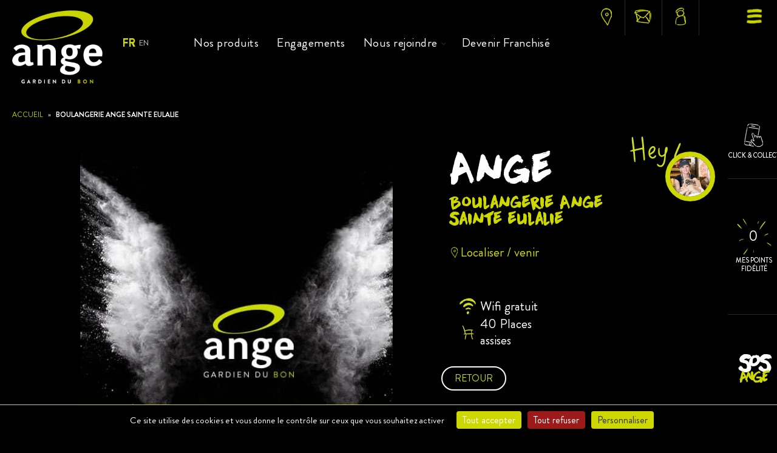

--- FILE ---
content_type: text/html; charset=UTF-8
request_url: https://www.boulangerie-ange.fr/stores/boulangerie-ange-sainte-eulalie/
body_size: 21780
content:
<!doctype html>
<html lang="fr-FR">

<head>
	<meta charset="UTF-8">
	<meta name="viewport" content="width=device-width, initial-scale=1">
	<!--<meta meta name="viewport" content="width=device-width, initial-scale=1, maximum-scale=1, user-scalable=no">-->
	<link rel="profile" href="https://gmpg.org/xfn/11">

	<meta name='robots' content='index, follow, max-image-preview:large, max-snippet:-1, max-video-preview:-1' />

	<!-- This site is optimized with the Yoast SEO plugin v26.7 - https://yoast.com/wordpress/plugins/seo/ -->
	<title>Boulangerie Ange Sainte eulalie - Boulangeries Ange France</title>
<link rel="preload" as="font" href="https://www.boulangerie-ange.fr/wp-content/themes/ange/dist/fonts/BrandonGrotesque-Black.woff" crossorigin>
<link rel="preload" as="font" href="https://www.boulangerie-ange.fr/wp-content/themes/ange/dist/fonts/BrandonGrotesque-Light.woff" crossorigin>
<link rel="preload" as="font" href="https://www.boulangerie-ange.fr/wp-content/themes/ange/dist/fonts/BrandonGrotesque-Regular.woff" crossorigin>
<link rel="preload" as="font" href="https://www.boulangerie-ange.fr/wp-content/themes/ange/dist/fonts/BrandonGrotesque-Medium.woff" crossorigin>
<link rel="preload" as="font" href="https://www.boulangerie-ange.fr/wp-content/themes/ange/dist/fonts/BrandonGrotesque-Bold.woff" crossorigin>
<link rel="preload" as="font" href="https://www.boulangerie-ange.fr/wp-content/themes/ange/dist/fonts/DK-Downward-Fall.ttf.woff" crossorigin>
<link rel="preload" as="font" href="https://www.boulangerie-ange.fr/wp-content/themes/ange/dist/fonts/poppins-v20-latin-regular.woff2" crossorigin>
<link rel="preload" as="font" href="https://www.boulangerie-ange.fr/wp-content/themes/ange/dist/fonts/poppins-v20-latin-300.woff2" crossorigin>
<link rel="preload" as="font" href="https://www.boulangerie-ange.fr/wp-content/themes/ange/dist/styles/fonts/slick.woff" crossorigin>
	<link rel="canonical" href="https://www.boulangerie-ange.fr/stores/boulangerie-ange-sainte-eulalie/" />
	<meta property="og:locale" content="fr_FR" />
	<meta property="og:type" content="article" />
	<meta property="og:title" content="Boulangerie Ange Sainte eulalie - Boulangeries Ange France" />
	<meta property="og:url" content="https://www.boulangerie-ange.fr/stores/boulangerie-ange-sainte-eulalie/" />
	<meta property="og:site_name" content="Boulangeries Ange France" />
	<meta property="og:image" content="https://www.boulangerie-ange.fr/wp-content/uploads/2024/05/sainte-eulalie.png" />
	<meta property="og:image:width" content="1252" />
	<meta property="og:image:height" content="841" />
	<meta property="og:image:type" content="image/png" />
	<meta name="twitter:card" content="summary_large_image" />
	<script type="application/ld+json" class="yoast-schema-graph">{"@context":"https://schema.org","@graph":[{"@type":"WebPage","@id":"https://www.boulangerie-ange.fr/stores/boulangerie-ange-sainte-eulalie/","url":"https://www.boulangerie-ange.fr/stores/boulangerie-ange-sainte-eulalie/","name":"Boulangerie Ange Sainte eulalie - Boulangeries Ange France","isPartOf":{"@id":"https://www.boulangerie-ange.fr/#website"},"primaryImageOfPage":{"@id":"https://www.boulangerie-ange.fr/stores/boulangerie-ange-sainte-eulalie/#primaryimage"},"image":{"@id":"https://www.boulangerie-ange.fr/stores/boulangerie-ange-sainte-eulalie/#primaryimage"},"thumbnailUrl":"https://www.boulangerie-ange.fr/wp-content/uploads/2024/05/sainte-eulalie.png","datePublished":"2026-01-16T14:40:03+00:00","breadcrumb":{"@id":"https://www.boulangerie-ange.fr/stores/boulangerie-ange-sainte-eulalie/#breadcrumb"},"inLanguage":"fr-FR","potentialAction":[{"@type":"ReadAction","target":["https://www.boulangerie-ange.fr/stores/boulangerie-ange-sainte-eulalie/"]}]},{"@type":"ImageObject","inLanguage":"fr-FR","@id":"https://www.boulangerie-ange.fr/stores/boulangerie-ange-sainte-eulalie/#primaryimage","url":"https://www.boulangerie-ange.fr/wp-content/uploads/2024/05/sainte-eulalie.png","contentUrl":"https://www.boulangerie-ange.fr/wp-content/uploads/2024/05/sainte-eulalie.png","width":1252,"height":841},{"@type":"BreadcrumbList","@id":"https://www.boulangerie-ange.fr/stores/boulangerie-ange-sainte-eulalie/#breadcrumb","itemListElement":[{"@type":"ListItem","position":1,"name":"Accueil","item":"https://www.boulangerie-ange.fr/"},{"@type":"ListItem","position":2,"name":"Boulangerie Ange Sainte eulalie"}]},{"@type":"WebSite","@id":"https://www.boulangerie-ange.fr/#website","url":"https://www.boulangerie-ange.fr/","name":"Boulangeries Ange France","description":"","publisher":{"@id":"https://www.boulangerie-ange.fr/#organization"},"potentialAction":[{"@type":"SearchAction","target":{"@type":"EntryPoint","urlTemplate":"https://www.boulangerie-ange.fr/?s={search_term_string}"},"query-input":{"@type":"PropertyValueSpecification","valueRequired":true,"valueName":"search_term_string"}}],"inLanguage":"fr-FR"},{"@type":"Organization","@id":"https://www.boulangerie-ange.fr/#organization","name":"Boulangeries Ange France","url":"https://www.boulangerie-ange.fr/","logo":{"@type":"ImageObject","inLanguage":"fr-FR","@id":"https://www.boulangerie-ange.fr/#/schema/logo/image/","url":"https://www.boulangerie-ange.fr/wp-content/uploads/2024/01/logo-angex2.png","contentUrl":"https://www.boulangerie-ange.fr/wp-content/uploads/2024/01/logo-angex2.png","width":450,"height":396,"caption":"Boulangeries Ange France"},"image":{"@id":"https://www.boulangerie-ange.fr/#/schema/logo/image/"}}]}</script>
	<!-- / Yoast SEO plugin. -->


<link rel='dns-prefetch' href='//cdnjs.cloudflare.com' />
<link rel='dns-prefetch' href='//maps.googleapis.com' />
<link rel='dns-prefetch' href='//use.fontawesome.com' />
<link rel="alternate" type="application/rss+xml" title="Boulangeries Ange France &raquo; Flux" href="https://www.boulangerie-ange.fr/feed/" />
<link rel="alternate" type="application/rss+xml" title="Boulangeries Ange France &raquo; Flux des commentaires" href="https://www.boulangerie-ange.fr/comments/feed/" />
<link rel="alternate" title="oEmbed (JSON)" type="application/json+oembed" href="https://www.boulangerie-ange.fr/wp-json/oembed/1.0/embed?url=https%3A%2F%2Fwww.boulangerie-ange.fr%2Fstores%2Fboulangerie-ange-sainte-eulalie%2F&#038;lang=fr" />
<link rel="alternate" title="oEmbed (XML)" type="text/xml+oembed" href="https://www.boulangerie-ange.fr/wp-json/oembed/1.0/embed?url=https%3A%2F%2Fwww.boulangerie-ange.fr%2Fstores%2Fboulangerie-ange-sainte-eulalie%2F&#038;format=xml&#038;lang=fr" />
<style id='wp-img-auto-sizes-contain-inline-css' type='text/css'>
img:is([sizes=auto i],[sizes^="auto," i]){contain-intrinsic-size:3000px 1500px}
/*# sourceURL=wp-img-auto-sizes-contain-inline-css */
</style>
<style id='wp-emoji-styles-inline-css' type='text/css'>

	img.wp-smiley, img.emoji {
		display: inline !important;
		border: none !important;
		box-shadow: none !important;
		height: 1em !important;
		width: 1em !important;
		margin: 0 0.07em !important;
		vertical-align: -0.1em !important;
		background: none !important;
		padding: 0 !important;
	}
/*# sourceURL=wp-emoji-styles-inline-css */
</style>
<link rel='stylesheet' id='wp-block-library-css' href='https://www.boulangerie-ange.fr/wp-includes/css/dist/block-library/style.min.css?ver=c52236af6561d59e5dc71da82f7ce39e' type='text/css' media='all' />
<style id='global-styles-inline-css' type='text/css'>
:root{--wp--preset--aspect-ratio--square: 1;--wp--preset--aspect-ratio--4-3: 4/3;--wp--preset--aspect-ratio--3-4: 3/4;--wp--preset--aspect-ratio--3-2: 3/2;--wp--preset--aspect-ratio--2-3: 2/3;--wp--preset--aspect-ratio--16-9: 16/9;--wp--preset--aspect-ratio--9-16: 9/16;--wp--preset--color--black: #000000;--wp--preset--color--cyan-bluish-gray: #abb8c3;--wp--preset--color--white: #ffffff;--wp--preset--color--pale-pink: #f78da7;--wp--preset--color--vivid-red: #cf2e2e;--wp--preset--color--luminous-vivid-orange: #ff6900;--wp--preset--color--luminous-vivid-amber: #fcb900;--wp--preset--color--light-green-cyan: #7bdcb5;--wp--preset--color--vivid-green-cyan: #00d084;--wp--preset--color--pale-cyan-blue: #8ed1fc;--wp--preset--color--vivid-cyan-blue: #0693e3;--wp--preset--color--vivid-purple: #9b51e0;--wp--preset--gradient--vivid-cyan-blue-to-vivid-purple: linear-gradient(135deg,rgb(6,147,227) 0%,rgb(155,81,224) 100%);--wp--preset--gradient--light-green-cyan-to-vivid-green-cyan: linear-gradient(135deg,rgb(122,220,180) 0%,rgb(0,208,130) 100%);--wp--preset--gradient--luminous-vivid-amber-to-luminous-vivid-orange: linear-gradient(135deg,rgb(252,185,0) 0%,rgb(255,105,0) 100%);--wp--preset--gradient--luminous-vivid-orange-to-vivid-red: linear-gradient(135deg,rgb(255,105,0) 0%,rgb(207,46,46) 100%);--wp--preset--gradient--very-light-gray-to-cyan-bluish-gray: linear-gradient(135deg,rgb(238,238,238) 0%,rgb(169,184,195) 100%);--wp--preset--gradient--cool-to-warm-spectrum: linear-gradient(135deg,rgb(74,234,220) 0%,rgb(151,120,209) 20%,rgb(207,42,186) 40%,rgb(238,44,130) 60%,rgb(251,105,98) 80%,rgb(254,248,76) 100%);--wp--preset--gradient--blush-light-purple: linear-gradient(135deg,rgb(255,206,236) 0%,rgb(152,150,240) 100%);--wp--preset--gradient--blush-bordeaux: linear-gradient(135deg,rgb(254,205,165) 0%,rgb(254,45,45) 50%,rgb(107,0,62) 100%);--wp--preset--gradient--luminous-dusk: linear-gradient(135deg,rgb(255,203,112) 0%,rgb(199,81,192) 50%,rgb(65,88,208) 100%);--wp--preset--gradient--pale-ocean: linear-gradient(135deg,rgb(255,245,203) 0%,rgb(182,227,212) 50%,rgb(51,167,181) 100%);--wp--preset--gradient--electric-grass: linear-gradient(135deg,rgb(202,248,128) 0%,rgb(113,206,126) 100%);--wp--preset--gradient--midnight: linear-gradient(135deg,rgb(2,3,129) 0%,rgb(40,116,252) 100%);--wp--preset--font-size--small: 13px;--wp--preset--font-size--medium: 20px;--wp--preset--font-size--large: 36px;--wp--preset--font-size--x-large: 42px;--wp--preset--spacing--20: 0.44rem;--wp--preset--spacing--30: 0.67rem;--wp--preset--spacing--40: 1rem;--wp--preset--spacing--50: 1.5rem;--wp--preset--spacing--60: 2.25rem;--wp--preset--spacing--70: 3.38rem;--wp--preset--spacing--80: 5.06rem;--wp--preset--shadow--natural: 6px 6px 9px rgba(0, 0, 0, 0.2);--wp--preset--shadow--deep: 12px 12px 50px rgba(0, 0, 0, 0.4);--wp--preset--shadow--sharp: 6px 6px 0px rgba(0, 0, 0, 0.2);--wp--preset--shadow--outlined: 6px 6px 0px -3px rgb(255, 255, 255), 6px 6px rgb(0, 0, 0);--wp--preset--shadow--crisp: 6px 6px 0px rgb(0, 0, 0);}:where(.is-layout-flex){gap: 0.5em;}:where(.is-layout-grid){gap: 0.5em;}body .is-layout-flex{display: flex;}.is-layout-flex{flex-wrap: wrap;align-items: center;}.is-layout-flex > :is(*, div){margin: 0;}body .is-layout-grid{display: grid;}.is-layout-grid > :is(*, div){margin: 0;}:where(.wp-block-columns.is-layout-flex){gap: 2em;}:where(.wp-block-columns.is-layout-grid){gap: 2em;}:where(.wp-block-post-template.is-layout-flex){gap: 1.25em;}:where(.wp-block-post-template.is-layout-grid){gap: 1.25em;}.has-black-color{color: var(--wp--preset--color--black) !important;}.has-cyan-bluish-gray-color{color: var(--wp--preset--color--cyan-bluish-gray) !important;}.has-white-color{color: var(--wp--preset--color--white) !important;}.has-pale-pink-color{color: var(--wp--preset--color--pale-pink) !important;}.has-vivid-red-color{color: var(--wp--preset--color--vivid-red) !important;}.has-luminous-vivid-orange-color{color: var(--wp--preset--color--luminous-vivid-orange) !important;}.has-luminous-vivid-amber-color{color: var(--wp--preset--color--luminous-vivid-amber) !important;}.has-light-green-cyan-color{color: var(--wp--preset--color--light-green-cyan) !important;}.has-vivid-green-cyan-color{color: var(--wp--preset--color--vivid-green-cyan) !important;}.has-pale-cyan-blue-color{color: var(--wp--preset--color--pale-cyan-blue) !important;}.has-vivid-cyan-blue-color{color: var(--wp--preset--color--vivid-cyan-blue) !important;}.has-vivid-purple-color{color: var(--wp--preset--color--vivid-purple) !important;}.has-black-background-color{background-color: var(--wp--preset--color--black) !important;}.has-cyan-bluish-gray-background-color{background-color: var(--wp--preset--color--cyan-bluish-gray) !important;}.has-white-background-color{background-color: var(--wp--preset--color--white) !important;}.has-pale-pink-background-color{background-color: var(--wp--preset--color--pale-pink) !important;}.has-vivid-red-background-color{background-color: var(--wp--preset--color--vivid-red) !important;}.has-luminous-vivid-orange-background-color{background-color: var(--wp--preset--color--luminous-vivid-orange) !important;}.has-luminous-vivid-amber-background-color{background-color: var(--wp--preset--color--luminous-vivid-amber) !important;}.has-light-green-cyan-background-color{background-color: var(--wp--preset--color--light-green-cyan) !important;}.has-vivid-green-cyan-background-color{background-color: var(--wp--preset--color--vivid-green-cyan) !important;}.has-pale-cyan-blue-background-color{background-color: var(--wp--preset--color--pale-cyan-blue) !important;}.has-vivid-cyan-blue-background-color{background-color: var(--wp--preset--color--vivid-cyan-blue) !important;}.has-vivid-purple-background-color{background-color: var(--wp--preset--color--vivid-purple) !important;}.has-black-border-color{border-color: var(--wp--preset--color--black) !important;}.has-cyan-bluish-gray-border-color{border-color: var(--wp--preset--color--cyan-bluish-gray) !important;}.has-white-border-color{border-color: var(--wp--preset--color--white) !important;}.has-pale-pink-border-color{border-color: var(--wp--preset--color--pale-pink) !important;}.has-vivid-red-border-color{border-color: var(--wp--preset--color--vivid-red) !important;}.has-luminous-vivid-orange-border-color{border-color: var(--wp--preset--color--luminous-vivid-orange) !important;}.has-luminous-vivid-amber-border-color{border-color: var(--wp--preset--color--luminous-vivid-amber) !important;}.has-light-green-cyan-border-color{border-color: var(--wp--preset--color--light-green-cyan) !important;}.has-vivid-green-cyan-border-color{border-color: var(--wp--preset--color--vivid-green-cyan) !important;}.has-pale-cyan-blue-border-color{border-color: var(--wp--preset--color--pale-cyan-blue) !important;}.has-vivid-cyan-blue-border-color{border-color: var(--wp--preset--color--vivid-cyan-blue) !important;}.has-vivid-purple-border-color{border-color: var(--wp--preset--color--vivid-purple) !important;}.has-vivid-cyan-blue-to-vivid-purple-gradient-background{background: var(--wp--preset--gradient--vivid-cyan-blue-to-vivid-purple) !important;}.has-light-green-cyan-to-vivid-green-cyan-gradient-background{background: var(--wp--preset--gradient--light-green-cyan-to-vivid-green-cyan) !important;}.has-luminous-vivid-amber-to-luminous-vivid-orange-gradient-background{background: var(--wp--preset--gradient--luminous-vivid-amber-to-luminous-vivid-orange) !important;}.has-luminous-vivid-orange-to-vivid-red-gradient-background{background: var(--wp--preset--gradient--luminous-vivid-orange-to-vivid-red) !important;}.has-very-light-gray-to-cyan-bluish-gray-gradient-background{background: var(--wp--preset--gradient--very-light-gray-to-cyan-bluish-gray) !important;}.has-cool-to-warm-spectrum-gradient-background{background: var(--wp--preset--gradient--cool-to-warm-spectrum) !important;}.has-blush-light-purple-gradient-background{background: var(--wp--preset--gradient--blush-light-purple) !important;}.has-blush-bordeaux-gradient-background{background: var(--wp--preset--gradient--blush-bordeaux) !important;}.has-luminous-dusk-gradient-background{background: var(--wp--preset--gradient--luminous-dusk) !important;}.has-pale-ocean-gradient-background{background: var(--wp--preset--gradient--pale-ocean) !important;}.has-electric-grass-gradient-background{background: var(--wp--preset--gradient--electric-grass) !important;}.has-midnight-gradient-background{background: var(--wp--preset--gradient--midnight) !important;}.has-small-font-size{font-size: var(--wp--preset--font-size--small) !important;}.has-medium-font-size{font-size: var(--wp--preset--font-size--medium) !important;}.has-large-font-size{font-size: var(--wp--preset--font-size--large) !important;}.has-x-large-font-size{font-size: var(--wp--preset--font-size--x-large) !important;}
/*# sourceURL=global-styles-inline-css */
</style>

<style id='classic-theme-styles-inline-css' type='text/css'>
/*! This file is auto-generated */
.wp-block-button__link{color:#fff;background-color:#32373c;border-radius:9999px;box-shadow:none;text-decoration:none;padding:calc(.667em + 2px) calc(1.333em + 2px);font-size:1.125em}.wp-block-file__button{background:#32373c;color:#fff;text-decoration:none}
/*# sourceURL=/wp-includes/css/classic-themes.min.css */
</style>
<style id='font-awesome-svg-styles-default-inline-css' type='text/css'>
.svg-inline--fa {
  display: inline-block;
  height: 1em;
  overflow: visible;
  vertical-align: -.125em;
}
/*# sourceURL=font-awesome-svg-styles-default-inline-css */
</style>
<link data-minify="1" rel='stylesheet' id='font-awesome-svg-styles-css' href='https://www.boulangerie-ange.fr/wp-content/cache/min/1/wp-content/uploads/font-awesome/v6.5.2/css/svg-with-js.css?ver=1765811125' type='text/css' media='all' />
<style id='font-awesome-svg-styles-inline-css' type='text/css'>
   .wp-block-font-awesome-icon svg::before,
   .wp-rich-text-font-awesome-icon svg::before {content: unset;}
/*# sourceURL=font-awesome-svg-styles-inline-css */
</style>
<link rel='stylesheet' id='adelya-css' href='https://www.boulangerie-ange.fr/wp-content/plugins/adelya/public/css/adelya-public.css?ver=1.1.0' type='text/css' media='all' />
<link data-minify="1" rel='stylesheet' id='leaflet-css-css' href='https://www.boulangerie-ange.fr/wp-content/cache/min/1/ajax/libs/leaflet/1.9.4/leaflet.min.css?ver=1765811125' type='text/css' media='screen' />
<link data-minify="1" rel='stylesheet' id='marker-cluster-css-css' href='https://www.boulangerie-ange.fr/wp-content/cache/min/1/ajax/libs/leaflet.markercluster/1.5.3/MarkerCluster.Default.min.css?ver=1765811125' type='text/css' media='screen' />
<link data-minify="1" rel='stylesheet' id='strapped-styles-css' href='https://www.boulangerie-ange.fr/wp-content/cache/min/1/wp-content/themes/ange/dist/styles/main_d7c126f58a4fc2b87abd.css?ver=1765811125' type='text/css' media='all' />
<link data-minify="1" rel='stylesheet' id='font-awesome-official-css' href='https://www.boulangerie-ange.fr/wp-content/cache/min/1/releases/v6.5.2/css/all.css?ver=1765811125' type='text/css' media='all' crossorigin="anonymous" />
<link data-minify="1" rel='stylesheet' id='cf7cf-style-css' href='https://www.boulangerie-ange.fr/wp-content/cache/min/1/wp-content/plugins/cf7-conditional-fields/style.css?ver=1765811125' type='text/css' media='all' />
<style id='rocket-lazyload-inline-css' type='text/css'>
.rll-youtube-player{position:relative;padding-bottom:56.23%;height:0;overflow:hidden;max-width:100%;}.rll-youtube-player:focus-within{outline: 2px solid currentColor;outline-offset: 5px;}.rll-youtube-player iframe{position:absolute;top:0;left:0;width:100%;height:100%;z-index:100;background:0 0}.rll-youtube-player img{bottom:0;display:block;left:0;margin:auto;max-width:100%;width:100%;position:absolute;right:0;top:0;border:none;height:auto;-webkit-transition:.4s all;-moz-transition:.4s all;transition:.4s all}.rll-youtube-player img:hover{-webkit-filter:brightness(75%)}.rll-youtube-player .play{height:100%;width:100%;left:0;top:0;position:absolute;background:url(https://www.boulangerie-ange.fr/wp-content/plugins/wp-rocket/assets/img/youtube.png) no-repeat center;background-color: transparent !important;cursor:pointer;border:none;}
/*# sourceURL=rocket-lazyload-inline-css */
</style>
<link data-minify="1" rel='stylesheet' id='font-awesome-official-v4shim-css' href='https://www.boulangerie-ange.fr/wp-content/cache/min/1/releases/v6.5.2/css/v4-shims.css?ver=1765811125' type='text/css' media='all' crossorigin="anonymous" />
<script type="text/javascript" src="https://www.boulangerie-ange.fr/wp-includes/js/jquery/jquery.min.js?ver=3.7.1" id="jquery-core-js"></script>
<script type="text/javascript" src="https://www.boulangerie-ange.fr/wp-includes/js/jquery/jquery-migrate.min.js?ver=3.4.1" id="jquery-migrate-js"></script>
<script type="text/javascript" src="https://www.boulangerie-ange.fr/wp-content/plugins/adelya/public/js/adelya-public.js?ver=1.1.0" id="adelya-js"></script>
<script type="text/javascript" src="https://cdnjs.cloudflare.com/ajax/libs/leaflet/1.9.4/leaflet.js?ver=1.0.0" id="leaflet-js-js" defer="defer" data-wp-strategy="defer"></script>
<script type="text/javascript" src="https://cdnjs.cloudflare.com/ajax/libs/leaflet.markercluster/1.5.3/leaflet.markercluster.js?ver=1.0.0" id="marker-cluster-js-js" defer="defer" data-wp-strategy="defer"></script>
<script type="text/javascript" id="answeb-store-locator-js-extra">
/* <![CDATA[ */
var ajax_object = {"ajax_url":"https://www.boulangerie-ange.fr/wp-admin/admin-ajax.php","nonce":"8fe3a2b834","themeDir":"https://www.boulangerie-ange.fr/wp-content/themes/ange","apiKey":"9a7e9700673033626a5076f35e7a7e563f39f61"};
//# sourceURL=answeb-store-locator-js-extra
/* ]]> */
</script>
<script type="text/javascript" src="https://www.boulangerie-ange.fr/wp-content/plugins/answeb-store-locator/includes/../js/answeb-store-locator.js?ver=1.0.0" id="answeb-store-locator-js" defer="defer" data-wp-strategy="defer"></script>
<script type="text/javascript" src="https://cdnjs.cloudflare.com/ajax/libs/gsap/3.12.2/gsap.min.js?ver=c52236af6561d59e5dc71da82f7ce39e" id="gsap-js-js" defer="defer" data-wp-strategy="defer"></script>
<script type="text/javascript" src="https://cdnjs.cloudflare.com/ajax/libs/gsap/3.12.2/ScrollTrigger.min.js?ver=c52236af6561d59e5dc71da82f7ce39e" id="gsap-st-js" defer="defer" data-wp-strategy="defer"></script>
<script type="text/javascript" src="https://www.boulangerie-ange.fr/wp-content/themes/ange/dist/scripts/main_120f6cb0d5e0c7069005.js?ver=1.0" id="strapped-js-js" defer="defer" data-wp-strategy="defer"></script>
<link rel="https://api.w.org/" href="https://www.boulangerie-ange.fr/wp-json/" /><link rel="alternate" title="JSON" type="application/json" href="https://www.boulangerie-ange.fr/wp-json/wp/v2/stores/5758" /><link rel="EditURI" type="application/rsd+xml" title="RSD" href="https://www.boulangerie-ange.fr/xmlrpc.php?rsd" />

<link rel='shortlink' href='https://www.boulangerie-ange.fr/?p=5758' />
<meta name="cdp-version" content="1.5.0" /><!-- Head & Footer Code: Site-wide HEAD section start (stores) -->
<link rel="preload" fetchpriority="high" as="image" href="/wp-content/uploads/2023/12/logo-ange-vector-1.png" type="image/png">

<script src="https://cdnjs.cloudflare.com/ajax/libs/tarteaucitronjs/1.19.0/tarteaucitron.min.js" integrity="sha512-t2M7A5ZOG4by/M0I6xyIiTHPADzToOlnGOU99SDH+WdMmvX1gPuOe5+dl57t52cCiKxs2g2b4cUHyoNJ9PxuYw==" crossorigin="anonymous" referrerpolicy="no-referrer"></script>

<script type="text/javascript">
        tarteaucitron.init({
    	  "privacyUrl": "", /* Privacy policy url */
          "bodyPosition": "bottom", /* or top to bring it as first element for accessibility */

    	  "hashtag": "#tarteaucitrons", /* Open the panel with this hashtag */
    	  "cookieName": "tarteaucitrons", /* Cookie name */
    
    	  "orientation": "bottom", /* Banner position (top - bottom) */
       
          "groupServices": false, /* Group services by category */
          "serviceDefaultState": "wait", /* Default state (true - wait - false) */
                           
    	  "showAlertSmall": false, /* Show the small banner on bottom right */
    	  "cookieslist": false, /* Show the cookie list */
                           
          "closePopup": false, /* Show a close X on the banner */

          "showIcon": false, /* Show cookie icon to manage cookies */
          //"iconSrc": "", /* Optionnal: URL or base64 encoded image */
          "iconPosition": "BottomRight", /* BottomRight, BottomLeft, TopRight and TopLeft */

    	  "adblocker": false, /* Show a Warning if an adblocker is detected */
                           
          "DenyAllCta" : true, /* Show the deny all button */
          "AcceptAllCta" : true, /* Show the accept all button when highPrivacy on */
          "highPrivacy": true, /* HIGHLY RECOMMANDED Disable auto consent */
			"alwaysNeedConsent": true, /* Ask the consent for "Privacy by design" services */
                           
    	  "handleBrowserDNTRequest": true, /* If Do Not Track == 1, disallow all */

    	  "removeCredit": true, /* Remove credit link */
    	  "moreInfoLink": false, /* Show more info link */

          "useExternalCss": false, /* If false, the tarteaucitron.css file will be loaded */
          "useExternalJs": false, /* If false, the tarteaucitron.js file will be loaded */
			
			"googleConsentMode": true,

    	  //"cookieDomain": ".my-multisite-domaine.fr", /* Shared cookie for multisite */
                          
          "readmoreLink": "", /* Change the default readmore link */

          "mandatory": true, /* Show a message about mandatory cookies */
          "mandatoryCta": true /* Show the disabled accept button when mandatory on */
        });
        </script>
<!-- Head & Footer Code: Site-wide HEAD section end (stores) -->
<script>var currentTheme = 'Ange';</script><link rel="icon" href="https://www.boulangerie-ange.fr/wp-content/uploads/2024/08/cropped-512x512-Logo_BOULANGERIE-ANGE_Encart-Noir_RVB_Motion-32x32.png" sizes="32x32" />
<link rel="icon" href="https://www.boulangerie-ange.fr/wp-content/uploads/2024/08/cropped-512x512-Logo_BOULANGERIE-ANGE_Encart-Noir_RVB_Motion-192x192.png" sizes="192x192" />
<link rel="apple-touch-icon" href="https://www.boulangerie-ange.fr/wp-content/uploads/2024/08/cropped-512x512-Logo_BOULANGERIE-ANGE_Encart-Noir_RVB_Motion-180x180.png" />
<meta name="msapplication-TileImage" content="https://www.boulangerie-ange.fr/wp-content/uploads/2024/08/cropped-512x512-Logo_BOULANGERIE-ANGE_Encart-Noir_RVB_Motion-270x270.png" />
		<style type="text/css" id="wp-custom-css">
			.map-legend {

    z-index: 999 !important;
}		</style>
		<noscript><style id="rocket-lazyload-nojs-css">.rll-youtube-player, [data-lazy-src]{display:none !important;}</style></noscript><meta name="generator" content="WP Rocket 3.17.4" data-wpr-features="wpr_preload_fonts wpr_lazyload_iframes wpr_image_dimensions wpr_minify_css wpr_desktop wpr_dns_prefetch wpr_preload_links" /></head>

<body id="top" class="wp-singular stores-template-default single single-stores postid-5758 wp-custom-logo wp-theme-ange ange" >
	<div data-rocket-location-hash="852318d4053e7aa1658d64f3b69895b5" id="overlay"></div>


	<div data-rocket-location-hash="8f9fc2ddcfbf4a4713838813e35673b9" class="side-utils d-none d-xl-block ">

    <div data-rocket-location-hash="bc8e64de0a86c198078079503e6718b8" class="side-utils__close  justify-content-end p-1 d-flex gap-2 text-uppercase text-primary align-items-center">
        Fermer        <img src="https://www.boulangerie-ange.fr/wp-content/themes/ange/dist/images/close-menu.svg" alt="Menu" width="30" height="30">
    </div>
    <div data-rocket-location-hash="0ad956f526baa87f65bc027343d04b78" class="side-utils__clickable">



       
    
<div data-rocket-location-hash="7fad2a7fdaa21a4ca14761dcb49ec0dd" class="app-store row m-0 pt-2 side-utils__contain">
            <div class="app-store__header col-12 d-flex px-0">
                <div class="app-store__link col-3 text-uppercase d-flex flex-column m-auto side-utils__item p-0">
                    <img class="app-store__img mx-auto" src="https://www.boulangerie-ange.fr/wp-content/themes/ange/dist/images/picto-st-ange.png" alt="App Store" width="34" height="55">
                    <div class="side-utils__title p-0 text-uppercase text-center mx-auto mt-1">
                        Click & Collect                    </div>
                </div>
                <div class="app-store__desc col-9 my-auto">
                    Découvrez                    <span>ange</span>
                    l'application de                    <br>
                    click'n collect                </div>
            </div>
            <div class="app-store__txt txt-app-store col-12 pt-5 px-0">
                <div class="txt-app-store__title mb-2 px-4 d-flex gap-1 align-items-center">
                    <span class="m-auto">+</span>Simple,                    <span class="m-auto">+</span>Rapide,                    <span class="m-auto">-</span>Chère                </div>
                <div class="txt-app-store__desc mb-3 px-4">
                                            <p>Commandez en quelques clics et venez récupérer votre commande directement en boulangerie.<br />
Et les mardis et jeudis c’est <strong>AppliDays</strong>* avec -10% sur votre commande.</p>
<p><em>*Offre susceptible d’être modifiée</em></p>
                                    </div>
                <a href="https://www.boulangerie-ange.fr/lappli-ange/" class="txt-app-store__link mt-2 mb-3 mx-auto px-2">
                    en savoir plus                    <span>></span>
                </a>
                <div class="txt-app-store__stores stores d-inline-flex bg-primary py-3 px-2 m-0 justify-content-center gap-3 mt-3 w-100">
                    <div class="stores__txt d-flex align-center text-black">
                        Retrouvez<br>Ange sur<br>
                    </div>
                    <div class="d-flex align-center stores__txt">
                        <a class="stores__link text-decoration-none d-flex gap-1 align-items-center" href="https://play.google.com/store/apps/details?id=com.ange.ecommerce.myange " target="_blank">
                            <i class="fa-brands fa-google-play my-auto"></i>
                            <div class="d-flex flex-column">
                                Play<br>Store                            </div>
                        </a>
                    </div>
                    <div class="d-flex align-center stores__txt">
                        <a class="stores__link text-decoration-none d-flex gap-1 align-items-center" href="https://apps.apple.com/fr/app/boulangerie-ange/id1074282713" target="_blank">
                            <i class="fa-brands fa-app-store-ios my-auto"></i>
                            <div class="d-flex flex-column">
                                L'app                                <br>
                                store                            </div>
                        </a>
                    </div>
                </div>
            </div>
        </div>     

     
<div data-rocket-location-hash="c828d0848984ccf02def73d32aac3a62" class="loyalty row m-0 py-4 side-utils__contain new-loyalty">
            <div class="loyalty__link side-utils__item p-0 text-uppercase col-3 d-flex m-auto flex-column">
                <div class="position-relative d-flex flex-column gap-2">
                    <div class="loyalty__img text-center">
                        <img class="mx-auto" src="https://www.boulangerie-ange.fr/wp-content/themes/ange/dist/images/picto-points.png" alt="Mes points fidélité" width="68" height="63">
                        <div class="loyalty__point text-center position-absolute">0</div>                    </div>
                    <div class="loyalty__txt text-center text-decoration-none">
                        Mes points<br>fidélité                    </div>
                </div>
                <div class="side-utils__title text-uppercase text-center mx-auto mt-1">
                </div>
            </div>
            <div class="loyalty__state state col-9">
                                <br> <br>
                <div class="state__txt">
                    <strong>2€</strong> offerts dès <strong>100 points</strong> cumulés                </div>



                                    <a href=" https://www.boulangerie-ange.fr/connexion/" class="store-finder__btn btn btn-primary d-flex mt-3 py-2 px-3 gap-2 justify-content-center align-items-center">
                        Se connecter                        <i class="fa-solid fa-user"></i>
                    </a>

                            </div>
        </div>

        <div data-rocket-location-hash="da20df1764f6602a3c1945a45109ed89" class="store-finder row m-0 py-4 side-utils__contain">
            <div class="store-finder__contain col-3 side-utils__item p-0  m-auto">
                <div class="store-finder__title text-uppercase text-center m-auto">
                    SOS<br>
                    <span>ange</span>
                </div>
            </div>
            <div class="store-finder__link col-9">
                <a href=" https://www.boulangerie-ange.fr/nous-trouver/" class="store-finder__btn btn btn-primary d-flex py-2 px-3 gap-2 justify-content-center align-items-center">Trouver un ange<i class="fa-solid fa-location-crosshairs"></i></a>


                <br>
                <a href=" https://www.boulangerie-ange.fr/nous-contacter/" class="store-finder__btn btn btn-primary d-flex py-2 px-3 gap-2 justify-content-center align-items-center">
                    Contacter Ange                    <i class="fa-solid fa-envelope"></i>
                </a>


            </div>
        </div>
    </div>
    <div data-rocket-location-hash="3e63a4cee430132f8fa7db5507b44250" class="to-top  d-flex justify-content-center pt-4 ">
        <div data-rocket-location-hash="f5317435e9ecc1d2c5a463c1abd1e622" class="up-anchor">

    <a href="#top" class="up-anchor__link text-center d-flex flex-column text-decoration-none ">

        <img class="up-anchor__img" src="https://www.boulangerie-ange.fr/wp-content/themes/ange/dist/images/picto-scroll-top.png" alt="Mes points fidélité" width="43" height="44">

        <div class="up-anchor__txt text-center d-none d-lg-block">
            Haut        </div>
    </a>
</div>    </div>
</div>
	<div data-rocket-location-hash="3979f3ab1107b56f4d05aea0f16a9dbf" id="page" class="site">

		<header data-rocket-location-hash="8250c175a1419ab51377a17af2565199" id="masthead" class="site-header  container-full p-0 m-0 d-lg-flex" style="height: auto">


			<div data-rocket-location-hash="1666c115daddee4323c708ed3f85f8bb" class="row site-header__container py-0 m-0 position-absolute w-100 flex-nowrap">

				<div class="site-header__logo col-auto pt-2">
					<a href="https://www.boulangerie-ange.fr/" class="custom-logo-link" rel="home"><img width="450" height="396" src="https://www.boulangerie-ange.fr/wp-content/uploads/2024/01/logo-angex2.png" class="custom-logo" alt="Boulangerie ANGE" decoding="async" fetchpriority="high" srcset="https://www.boulangerie-ange.fr/wp-content/uploads/2024/01/logo-angex2.png 450w, https://www.boulangerie-ange.fr/wp-content/uploads/2024/01/logo-angex2-300x264.png 300w" sizes="(max-width: 450px) 100vw, 450px" /></a>				</div>



				<div class="site-header__lang col-auto d-flex m-auto justify-content-center py-xl-3">
					<ul class="d-flex  list-unstyled text-uppercase language-list gap-3 my-auto"> 	<li class="lang-item lang-item-2 lang-item-fr current-lang no-translation lang-item-first"><a lang="fr-FR" hreflang="fr-FR" href="https://www.boulangerie-ange.fr/" aria-current="true">FR</a></li>
	<li class="lang-item lang-item-10 lang-item-en no-translation"><a lang="en-GB" hreflang="en-GB" href="https://www.boulangerie-ange.fr/en/home/">EN</a></li>
 </ul>
				</div>




				<div class="site-header__mainmenu container col-auto m-auto py-xl-3">
					<nav class="navbar navbar-expand-md navbar-light container m-auto  row d-none d-xl-flex">
						<div class="container-fluid">

							<div class="navbar__nav container-fluid col-auto d-flex justify-content-center">
								<div class="collapse navbar-collapse position relative" id="main-menu">
									<ul id="menu-main_menu" class="navbar-nav me-auto mb-2 mb-md-0 "><li  id="menu-item-5620" class="menu-item menu-item-type-post_type menu-item-object-page nav-item nav-item-5620"><a href="https://www.boulangerie-ange.fr/produits/" class="nav-link ">Nos produits</a></li>
<li  id="menu-item-5619" class="menu-item menu-item-type-post_type menu-item-object-page nav-item nav-item-5619"><a href="https://www.boulangerie-ange.fr/nos-engagements/" class="nav-link ">Engagements</a></li>
<li  id="menu-item-7990" class="menu-item menu-item-type-custom menu-item-object-custom menu-item-has-children dropdown nav-item nav-item-7990"><a href="https://recrutement.boulangerie-ange.fr/nos-offres/?activiteKey=activite&amp;activiteValue=1%2C2%2C3%2C4%2C5%2C6&amp;listerecrut5Key=undefined&amp;regionKey=undefined" class="nav-link  dropdown-toggle" data-bs-toggle="dropdown" aria-haspopup="true" aria-expanded="false">Nous rejoindre</a>
<ul class="dropdown-menu  depth_0">
	<li  id="menu-item-48850" class="menu-item menu-item-type-post_type menu-item-object-page nav-item nav-item-48850"><a href="https://www.boulangerie-ange.fr/nous-rejoindre/en-boulangerie/" class="dropdown-item ">En boulangerie</a></li>
	<li  id="menu-item-48849" class="menu-item menu-item-type-post_type menu-item-object-page nav-item nav-item-48849"><a href="https://www.boulangerie-ange.fr/nous-rejoindre/au-siege/" class="dropdown-item ">Au siège</a></li>
	<li  id="menu-item-7991" class="menu-item menu-item-type-custom menu-item-object-custom nav-item nav-item-7991"><a href="https://boulangerieange.recruitee.com/" class="dropdown-item ">Nos offres d&#8217;emploi</a></li>
</ul>
</li>
<li  id="menu-item-7992" class="menu-item menu-item-type-post_type menu-item-object-page nav-item nav-item-7992"><a href="https://www.boulangerie-ange.fr/devenir-franchise/" class="nav-link ">Devenir Franchisé</a></li>
</ul>								</div>
							</div>
						</div>
					</nav><!-- #site-navigation -->
				</div><!-- #main menu -->

				

				<div class="site-header__cta col-auto d-flex p-2 p-xl-0 ">

					<div class="site-header__pictos m-auto d-grid d-xl-block">


						<a class="site-header__pictos-border m-auto py-3 px-4 picto-menu poi-picto text-decoration-none position-relative" 
						
						href="https://www.boulangerie-ange.fr/nous-trouver/">
							<span class="poi-picto__txt position-absolute">
								Nous trouver							</span>
						</a>

						<a class="site-header__pictos-border m-auto py-3 px-4 picto-menu mail-picto text-decoration-none position-relative" 
						
						href="https://www.boulangerie-ange.fr/nous-contacter/">
							<span class="mail-picto__txt position-absolute">
								Contactez-nous							</span>
						</a>


						<button class="site-header__btn btn py-0 px-0 m-auto d-block d-xl-none" type="button" data-bs-toggle="offcanvas" data-bs-target="#offcanvasRight" aria-controls="offcanvasRight" style="padding: 0;">
							<img src="https://www.boulangerie-ange.fr/wp-content/themes/ange/dist/images/menu-burger.png" alt="Menu" width="50" height="50">
						</button>
						<!-- offca-->				 
						
						
						<a class="site-header__pictos-border m-auto py-3 px-4 picto-menu store-picto text-decoration-none position-relative" 
						href="https://www.boulangerie-ange.fr/connexion/" title="Se connecter">

							<span class="store-picto__txt position-absolute">
								Se connecter</span></a>


						<div class="to-top  d-flex d-xl-none justify-content-center pt-xl-4 ">
							<div class="up-anchor">

    <a href="#top" class="up-anchor__link text-center d-flex flex-column text-decoration-none ">

        <img class="up-anchor__img" src="https://www.boulangerie-ange.fr/wp-content/themes/ange/dist/images/picto-scroll-top.png" alt="Mes points fidélité" width="43" height="44">

        <div class="up-anchor__txt text-center d-none d-lg-block">
            Haut        </div>
    </a>
</div>						</div>


					</div>

					<button class="site-header__btn btn py-0  m-auto d-none d-xl-block" type="button" data-bs-toggle="offcanvas" data-bs-target="#offcanvasRight" aria-controls="offcanvasRight">
						<img src="https://www.boulangerie-ange.fr/wp-content/themes/ange/dist/images/menu-burger.png" alt="Menu" width="51" height="51">
					</button>

				</div>







			</div>


			<div data-rocket-location-hash="4fdf4058784b36a285ba99fe8bd2a9d4" class="offcanvas offcanvas-end" tabindex="-1" id="offcanvasRight" aria-labelledby="offcanvasRightLabel">

	<div class="offcanvas-close position-absolute d-flex gap-2 text-uppercase text-primary align-items-center" data-bs-dismiss="offcanvas" aria-label="Close">
		Fermer		<img src="https://www.boulangerie-ange.fr/wp-content/themes/ange/dist/images/close-menu.svg" alt="Menu" width="30" height="30">

	</div>


	<div class="offcanvas-body px-0 p-md-4">

		<div class="main-menu p-0 p-md-2 p-xl-5" tabindex="-1" id="main-menu">
			<div class="row offcanvas__menu p0 m-0">
				<div class="offcanvas-header pt-5">
					<h5 id="offcanvasRightLabel" class="offcanvas-header__title text-center text-uppercase d-flex flex-column mx-auto gap-2">
						Menu						<img src="https://www.boulangerie-ange.fr/wp-content/themes/ange/dist/images/line-menu.svg" alt="Menu" width="180" height="18">
					</h5>
				</div>
				<div class="col-lg-8 col-xxl-7 offset-xxl-2">
					<div class="offcanvasmenu-body"><ul id="off-canvas-menu" class=""><li id="menu-item-5622" class="products-menu titles-menu menu-item menu-item-type-custom menu-item-object-custom menu-item-has-children menu-item-5622"><a href="#">Produits</a>
<ul class="sub-menu">
	<li id="menu-item-5623" class="menu-item menu-item-type-post_type menu-item-object-page menu-item-5623"><a href="https://www.boulangerie-ange.fr/produits/">Tous les produits</a></li>
	<li id="menu-item-5624" class="menu-item menu-item-type-post_type menu-item-object-page menu-item-5624"><a href="https://www.boulangerie-ange.fr/nos-offres/">Nos offres</a></li>
	<li id="menu-item-5659" class="menu-item menu-item-type-taxonomy menu-item-object-categorie-de-produits menu-item-5659"><a href="https://www.boulangerie-ange.fr/produits/produits-du-mois-fr-fr/">Les produits du mois</a></li>
	<li id="menu-item-5661" class="menu-item menu-item-type-taxonomy menu-item-object-categorie-de-produits menu-item-5661"><a href="https://www.boulangerie-ange.fr/produits/pains-fr-fr/">Pains</a></li>
	<li id="menu-item-5662" class="menu-item menu-item-type-taxonomy menu-item-object-categorie-de-produits menu-item-5662"><a href="https://www.boulangerie-ange.fr/produits/viennoiseries-fr-fr/">Viennoiseries</a></li>
	<li id="menu-item-5663" class="menu-item menu-item-type-taxonomy menu-item-object-categorie-de-produits menu-item-5663"><a href="https://www.boulangerie-ange.fr/produits/tarterie-fr-fr/">Tarterie</a></li>
	<li id="menu-item-5664" class="menu-item menu-item-type-taxonomy menu-item-object-categorie-de-produits menu-item-5664"><a href="https://www.boulangerie-ange.fr/produits/barista-fr/">Barista</a></li>
	<li id="menu-item-5665" class="menu-item menu-item-type-taxonomy menu-item-object-categorie-de-produits menu-item-5665"><a href="https://www.boulangerie-ange.fr/produits/sandwichs-fr-fr/">Sandwichs</a></li>
	<li id="menu-item-5666" class="menu-item menu-item-type-taxonomy menu-item-object-categorie-de-produits menu-item-5666"><a href="https://www.boulangerie-ange.fr/produits/salades-fr-fr/">Salades</a></li>
	<li id="menu-item-5667" class="menu-item menu-item-type-taxonomy menu-item-object-categorie-de-produits menu-item-5667"><a href="https://www.boulangerie-ange.fr/produits/pizzas-fr-fr/">Pizzas</a></li>
	<li id="menu-item-5668" class="menu-item menu-item-type-taxonomy menu-item-object-categorie-de-produits menu-item-5668"><a href="https://www.boulangerie-ange.fr/produits/petites-gourmandises-fr-fr/">Petites Gourmandises</a></li>
</ul>
</li>
<li id="menu-item-5635" class="bakery-menu titles-menu menu-item menu-item-type-custom menu-item-object-custom menu-item-has-children menu-item-5635"><a href="#">Nos Boulangeries</a>
<ul class="sub-menu">
	<li id="menu-item-5669" class="menu-item menu-item-type-post_type menu-item-object-page menu-item-5669"><a href="https://www.boulangerie-ange.fr/notre-histoire/">Notre histoire</a></li>
	<li id="menu-item-5670" class="menu-item menu-item-type-post_type menu-item-object-page menu-item-5670"><a href="https://www.boulangerie-ange.fr/nos-engagements/">Nos engagements</a></li>
	<li id="menu-item-5638" class="menu-item menu-item-type-post_type menu-item-object-page menu-item-5638"><a href="https://www.boulangerie-ange.fr/nous-trouver/">Nous trouver</a></li>
	<li id="menu-item-5671" class="menu-item menu-item-type-post_type menu-item-object-page menu-item-5671"><a href="https://www.boulangerie-ange.fr/nos-boulangeries/ecoles-de-formation/">Ecole de formation</a></li>
	<li id="menu-item-5672" class="menu-item menu-item-type-post_type menu-item-object-page menu-item-5672"><a href="https://www.boulangerie-ange.fr/nos-boulangeries/ange-canada/">Ange Canada</a></li>
	<li id="menu-item-5673" class="menu-item menu-item-type-post_type menu-item-object-page menu-item-5673"><a href="https://www.boulangerie-ange.fr/actualites/">Actualités</a></li>
</ul>
</li>
<li id="menu-item-5642" class="joinus-menu titles-menu menu-item menu-item-type-custom menu-item-object-custom menu-item-has-children menu-item-5642"><a href="#">Nous rejoindre</a>
<ul class="sub-menu">
	<li id="menu-item-7996" class="menu-item menu-item-type-custom menu-item-object-custom menu-item-7996"><a target="_blank" href="https://www.boulangerie-ange.fr/nous-rejoindre/en-boulangerie/">Recrutement</a></li>
	<li id="menu-item-5676" class="menu-item menu-item-type-post_type menu-item-object-page menu-item-5676"><a href="https://www.boulangerie-ange.fr/devenir-franchise/">Devenir Franchisé</a></li>
	<li id="menu-item-5677" class="menu-item menu-item-type-post_type menu-item-object-page menu-item-5677"><a href="https://www.boulangerie-ange.fr/nous-rejoindre/espace-immobilier/">Espace immobilier</a></li>
</ul>
</li>
<li id="menu-item-5650" class="services-menu titles-menu menu-item menu-item-type-custom menu-item-object-custom menu-item-has-children menu-item-5650"><a href="#">Nos services</a>
<ul class="sub-menu">
	<li id="menu-item-5651" class="menu-item menu-item-type-post_type menu-item-object-page menu-item-5651"><a href="https://www.boulangerie-ange.fr/programme-fidelite/">Programme fidélité</a></li>
	<li id="menu-item-5652" class="menu-item menu-item-type-post_type menu-item-object-page menu-item-5652"><a href="https://www.boulangerie-ange.fr/lappli-ange/">L’appli ANGE</a></li>
	<li id="menu-item-5653" class="menu-item menu-item-type-post_type menu-item-object-page menu-item-5653"><a href="https://www.boulangerie-ange.fr/uber-eats-deliveroo/">Uber eats / Deliveroo</a></li>
	<li id="menu-item-5654" class="menu-item menu-item-type-post_type menu-item-object-page menu-item-5654"><a href="https://www.boulangerie-ange.fr/too-good-to-go/">Too Good to Go</a></li>
</ul>
</li>
<li id="menu-item-5655" class="consumer-menu titles-menu menu-item menu-item-type-custom menu-item-object-custom menu-item-has-children menu-item-5655"><a href="#">Service conso</a>
<ul class="sub-menu">
	<li id="menu-item-5678" class="menu-item menu-item-type-post_type menu-item-object-page menu-item-5678"><a href="https://www.boulangerie-ange.fr/nous-contacter/">Nous contacter</a></li>
	<li id="menu-item-6489" class="menu-item menu-item-type-post_type menu-item-object-page menu-item-6489"><a href="https://www.boulangerie-ange.fr/faq/">FAQ</a></li>
	<li id="menu-item-5658" class="menu-item menu-item-type-post_type menu-item-object-page menu-item-5658"><a href="https://www.boulangerie-ange.fr/donnez-votre-avis/">Donnez votre avis</a></li>
</ul>
</li>
</ul></div>				</div>





				<div class="col-lg-4 col-xxl-3 user-connection p-0 text-center">

											<div class="user-connection__title pb-3 text-center text-primary">
							Me connecter						</div>
						<div id="alert-message" class="alert alert-danger d-none text-danger" role="alert">
							Veuillez remplir tous les champs avant de vous connecter.
						</div>
						<form name="loginform" id="loginform" action="https://www.boulangerie-ange.fr/wp-login.php" method="post"><p class="login-username">
				<label for="user_login">Votre numéro de carte ou votre email</label>
				<input type="text" name="log" id="user_login" autocomplete="username" class="input" value="" size="20" />
			</p><p class="login-password">
				<label for="user_pass">Mot de passe</label>
				<input type="password" name="pwd" id="user_pass" autocomplete="current-password" spellcheck="false" class="input" value="" size="20" />
			</p><p class="login-remember"><label><input name="rememberme" type="checkbox" id="rememberme" value="forever" /> Se souvenir de moi</label></p><p class="login-submit">
				<input type="submit" name="wp-submit" id="wp-submit" class="button button-primary" value="Se connecter" />
				<input type="hidden" name="redirect_to" value="https://www.boulangerie-ange.fr/" />
			</p></form>						
							<a class="my-4" href="https://www.boulangerie-ange.fr/mot-de-passe-oublie/">Mot de passe perdu ?</a>
						
					

					<div class="mt-3">
						
<div class="get-app">
    <a href="https://www.boulangerie-ange.fr/lappli-ange/" class="btn btn-outline-primary border-2 rounded get-app__btn mb-2 py-3 px-3 fit-content text-uppercase d-table mx-auto">
        Notre appli click and collect    </a>
    <div class="get-app__stores stores d-flex flex-sm-row flex-column align-items-center gap-2 py-2">

        <div class="stores__items">

            Disponible sur :
        </div>

        <div class="stores__items m-auto">

            <a class="text-decoration-none  stores__links  d-flex align-items-center gap-2" href="https://play.google.com/store/apps/details?id=com.ange.ecommerce.myange " target="_blank">
                <i class="fa-brands fa-google-play"></i>
                Play Store            </a>
        </div>

        <div class="stores__items m-auto">

            <a class="text-decoration-none  stores__links d-flex align-items-center gap-2" href="https://apps.apple.com/fr/app/boulangerie-ange/id1074282713" target="_blank">
                <i class="fa-brands fa-app-store-ios"></i>
                L'app store            </a>

        </div>


    </div>


</div>					</div>
				</div>


			</div>
		</div>
	</div>
</div>




<script>
const loginForm = document.getElementById('loginform');
if (loginForm) {
    loginForm.addEventListener('submit', function(event) {
        var userLogin = document.getElementById('user_login').value.trim();
        var userPass = document.getElementById('user_pass').value.trim();
        var alertMessage = document.getElementById('alert-message');

        if (userLogin === "" || userPass === "") {
            event.preventDefault();
            alertMessage.classList.remove('d-none'); // Afficher l'alerte Bootstrap
        } else {
            alertMessage.classList.add('d-none'); // Masquer l'alerte si les champs sont remplis
        }
    });
}


</script>

			<p id="breadcrumbs" class="position-absolute breadcrumbs text-uppercase"><span><span><a href="https://www.boulangerie-ange.fr/">Accueil</a></span> » <span class="breadcrumb_last" aria-current="page"><strong>Boulangerie Ange Sainte eulalie</strong></span></span></p>

			



			



		</header><!-- #masthead -->





		<div data-rocket-location-hash="ea32e4e24deafb7f734797b9bd3c1a03" class="tpl-rejoindre"> 			<div data-rocket-location-hash="1484bbbf455d298c49778d17cd548a93" id="content" class="site-content">


				
	<div id="primary" class="container content-area">
		<div class="row">
			<main id="main" class="site-main">

			<div class="stores-detail mb-6 px-lg-6">




    <article id="post-5758" class="row post-5758 stores type-stores status-publish has-post-thumbnail hentry">

        <div class="col-md-7 stores-detail__slider m-auto">

            <div class="toslick pb-3">
                <div class="">                    <img width="834" height="552" src="https://www.boulangerie-ange.fr/wp-content/themes/ange/dist/images/default-store2.jpg" alt="Boulangerie Ange Sainte eulalie">
                </div>            </div>
        </div>


        <div class="col-md-5 stores-detail__infos position-relative">

            <div class="stores-detail__header details-header d-grid gap-4 mb-5">
                <div class="details-header__content">
                    <h1 class="details-header__title text-white mb-4">
                        Ange<br>
                        <span class="text-primary d-block mt-3">Boulangerie Ange Sainte eulalie</span>
                    </h1>
                    <div class="details-header__short-desc text-justify">
                                            </div>
                    <div class="details-header__links  s-link row">
                        <a href="#map-in-store" class="s-link__anchor col-lg-6 text-decoration-none d-flex align-items-center gap-2">
                            <img class="details-header__picto" src="https://www.boulangerie-ange.fr/wp-content/themes/ange/dist/images/picto-localisation.png" alt="Localiser / Venir" width="19" height="24">
                            Localiser / venir                        </a>

                        

                    </div>
                </div>

                <div class="details-header__staff d-flex align-items-top justify-content-lg-end justify-content-center gap-1 position-relative mt-5 mt-lg-0">
                    <div class="details-header__hey position-absolute">
                        <img class="details-header__picto" src="https://www.boulangerie-ange.fr/wp-content/themes/ange/dist/images/picto-hey.svg" alt="Hey" width="86" height="57">
                    </div>
                    <div class="details-header__media">
                        <img width="212" height="211" class="rounded-circle fit-contain w-100 border-8 border-primary border" src="https://www.boulangerie-ange.fr/wp-content/themes/ange/dist/images/default-employee.png" alt="Boulangerie Ange Sainte eulalie">
                    </div>
                </div>

            </div>

            <div class="stores-detail__footer row mx-auto">
                <div class="col-md-6 d-flex flex-column stores-detail__prestations prestations gap-3">

                                            <div class="prestations__items d-flex align-items-center gap-2">
                            <span class="my-auto prestations__picto d-flex">
                                <img class="m-auto" src="https://www.boulangerie-ange.fr/wp-content/themes/ange/dist/images/picto-wifi.png" alt="wifi" width="39" height="30">
                            </span>
                            <span class="prestations__wifi">Wifi gratuit</span>
                        </div>
                    
                                            <div class="prestations__items d-flex align-items-center gap-2">
                            <span class="my-auto prestations__picto d-flex">
                                <img class="m-auto" src="https://www.boulangerie-ange.fr/wp-content/themes/ange/dist/images/picto-chair.png" alt="Nombre de places assises" width="22" height="35">
                            </span>
                            <span class="prestations__capacity">40&nbsp;Places assises</span>
                        </div>
                    
                    
                </div>
                <div class="col-md-6 row stores-detail__delivery-rs justify-content-center">


                    <div class="delivery d-flex gap-4 delivery d-flex gap-4 align-items-center justify-content-center py-3">


                                                                                            </div>

                    

                    <div class="stores-socials d-flex gap-2 place-items-center justify-content-center">
                        <div class="stores-socials__items">
                                                    </div>
                        <div class="stores-socials__items">
                                                    </div>
                    </div>
                </div>

            </div>
            <div class="row mt-4">
                <a class="stores-detail__btn btn btn-outline-light text-primary border-2 text-decoration-none text-uppercase fit-content px-3 d-flex gap-2 align-items-center" href="https://www.boulangerie-ange.fr/nous-trouver"><span>
                    </span>Retour</a>
            </div>
        </div>

</div>
</div>




<div class="container row position-relative mx-auto px-0">

    <div class="col-12 mb-4">
        <h2 class="text-uppercase text-center stores-detail__maintitle">
            Localiser<br>
        </h2>
        <h3 class="stores-detail__context-title position-relative text-center text-primary">
            Venir        </h3>
    </div>



    <div class="col-12 pb-6 row position-relative stores-detail__map px-0 mx-auto">
        <div class="stores-detail__card stores-card d-flex flex-column px-0 px-lg-4 m-auto">
            <div class="stores-card__img mx-auto px-4 px-lg-0">
                <img width="1252" height="841" src="https://www.boulangerie-ange.fr/wp-content/uploads/2024/05/sainte-eulalie.png" class="attachment-post-thumbnail size-post-thumbnail wp-post-image" alt="" decoding="async" srcset="https://www.boulangerie-ange.fr/wp-content/uploads/2024/05/sainte-eulalie.png 1252w, https://www.boulangerie-ange.fr/wp-content/uploads/2024/05/sainte-eulalie-300x202.png 300w, https://www.boulangerie-ange.fr/wp-content/uploads/2024/05/sainte-eulalie-1024x688.png 1024w, https://www.boulangerie-ange.fr/wp-content/uploads/2024/05/sainte-eulalie-768x516.png 768w" sizes="(max-width: 1252px) 100vw, 1252px" />                    <img width="834" height="552" src="https://www.boulangerie-ange.fr/wp-content/themes/ange/dist/images/default-store.jpg" alt="Boulangerie Ange Sainte eulalie">
                            </div>
            <div class="stores-card__content rounded bg-white position-relative pt-6 px-4 pb-4">
                <div class="stores-card__open text-dark">
                    <table class='horaires'><tr><th class='d'>Lundi</th><td class='s'>06h15</td><td class='e'>20h00</td></tr><tr><th class='d'>Mardi</th><td class='s'>06h15</td><td class='e'>20h00</td></tr><tr><th class='d'>Mercredi</th><td class='s'>06h15</td><td class='e'>20h00</td></tr><tr><th class='d'>Jeudi</th><td class='s'>06h15</td><td class='e'>20h00</td></tr><tr><th class='d'>Vendredi</th><td class='s'>06h15</td><td class='e'>20h00</td></tr><tr><th class='d'>Samedi</th><td class='s'>06h15</td><td class='e'>20h00</td></tr><tr><th class='d'>Dimanche</th><td class='s'>07h30</td><td class='e'>13h00</td></tr></table>                </div>
                <div class="stores-card__adress text-dark d-flex my-3 gap-3 align-items-top">
                    <div class="stores-card__picto text-center w-10">
                        <img src="https://www.boulangerie-ange.fr/wp-content/themes/ange/dist/images/picto-localisation.png" alt="Localiser le magasin" width="19" height="24">
                    </div>
                    <div class="stores-card__txt">
                        18 AVENUE DE L?AQUITAINE                        <br>
                        <b>33560&nbsp;SAINTE-EULALIE</b>
                    </div>
                </div>
                <div class="stores-card__phone">
                    <a class="phone btn btn-outline-primary border-2 text-black text-decoration-none py-2 px-3 w-10 mx-auto d-flex align-items-center gap-2" href="tel:05 56 48 55 38">
                        <div class="stores-card__picto phone__picto">
                            <img src="https://www.boulangerie-ange.fr/wp-content/themes/ange/dist/images/picto-phone.svg" alt="Téléphone du magasin" width="28" height="24">
                        </div>
                        <div class="stores-card__txt text-dark">
                            05 56 48 55 38                        </div>
                    </a>
                </div>

            </div>

        </div>
        <div class="col-md-11 offset-md-1 rounded" id="map-in-store" style="height: 690px;"></div>

    </div>
                    



      


</div>



</article><!-- #post-5758 -->

</div>
<script>
    jQuery(function($) {

        //slick
        $('.toslick').slick({
            slidesToShow: 1,
            slidesToScroll: 1,
            dots: true

        })


        //readmore
        let long_txt = $('.stores-detail__long-desc');
        long_txt.hide();

        let show_txt = $('.s-link__readmore');
        show_txt.on("click", function(e) {
            e.preventDefault();
            long_txt.slideToggle();
        })


        //map
        let lat = 44.9063;
        let lng = -0.486501;


        let map = L.map('map-in-store').setView([lat, lng], 15);





        L.tileLayer('https://{s}.basemaps.cartocdn.com/light_all/{z}/{x}/{y}{r}.png', {
            attribution: '&copy; <a href="https://www.openstreetmap.org/copyright">OpenStreetMap</a> contributors &copy; <a href="https://carto.com/attributions">CARTO</a>',
            maxZoom: 20
        }).addTo(map);


        let angeIcon = L.icon({
            iconUrl: ajax_object.themeDir + '/dist/images/poi.png',
            iconSize: [19, 27],
            iconAnchor: [10, 27]
        });


        let marker = L.marker([lat, lng], {
            icon: angeIcon
        }).addTo(map);





    });
</script>

			</main><!-- #main -->

		

		</div>
	</div><!-- #primary -->

	
    

<div data-rocket-location-hash="35935834965e454b116874fa4d35e6f3" class="home-offers container-full pb-lg-6 px-xl-5  pt-lg-4 ">
    <div data-rocket-location-hash="29528598f6a0307f2909402b0420fde6" class="container pt-lg-5 pt-7 position-relative">

        <img class="home-offers__picto-pizza position-absolute d-none d-lg-block parallax" data-speed="-0.18" src="https://www.boulangerie-ange.fr/wp-content/themes/ange/dist/images/picto-pizza.png" alt="Nos offres" width="220" height="150">



        <h2 class="home-offers__main-title text-uppercase text-center position-relative d-table mx-auto">
            <img class="home-offers__before position-absolute" src="https://www.boulangerie-ange.fr/wp-content/themes/ange/dist/images/offer-title-before.png" alt="Nos offres" width="60" height="auto">
            Gardien&nbsp;<span>du bon</span>
            <img class="home-offers__after position-absolute d-none d-lg-block" src="https://www.boulangerie-ange.fr/wp-content/themes/ange/dist/images/offer-title-after.svg" alt="Nos offres" width="102" height="auto">
        </h2>

        <h3 class="home-offers__context-title position-relative text-uppercase text-center">prix </h3>


        
        <div class="home-offers__slick pt-lg-5 pb-3" style="overflow:hidden ;">
                                <a href="https://www.boulangerie-ange.fr/nos-offres" class="home-offers__slide d-block text-decoration-none offres-permanentes ">
                                                    <div class="home-offers__img">
                                <img width="400" height="400" src="https://www.boulangerie-ange.fr/wp-content/uploads/2023/07/img-baguette.png" alt="3+1 baguettes">

                            </div>
                        
                        <div class="d-flex align-items-center flex-row mt-3 mb-1 gap-2">
                            <div class="col-3 col-md-4 home-offers__price d-flex justify-content-center flex-column offers">
                                <div class="offers__prefixe mx-auto"></div>
                                <div class="offers__price mx-auto"> 3+1</div>
                                <div class="offers__suffixe mx-auto">offerte</div>
                            </div>
                            <div class="col-9 col-md-8 d-flex flex-column my-auto p-1 p-md-0">
                                <h2 class="home-offers__title mb-2 text-white">3+1 baguettes</h2>
                                <div class="home-offers__txt text-white">3 baguettes achetées = 1 offerte</div>
                            </div>
                        </div>
                    </a>
                                <a href="https://www.boulangerie-ange.fr/nos-offres" class="home-offers__slide d-block text-decoration-none offres-permanentes ">
                                                    <div class="home-offers__img">
                                <img width="400" height="400" src="https://www.boulangerie-ange.fr/wp-content/uploads/2023/07/img-viennoiseries.png" alt="3+1 viennoiseries">

                            </div>
                        
                        <div class="d-flex align-items-center flex-row mt-3 mb-1 gap-2">
                            <div class="col-3 col-md-4 home-offers__price d-flex justify-content-center flex-column offers">
                                <div class="offers__prefixe mx-auto"></div>
                                <div class="offers__price mx-auto"> 3+1</div>
                                <div class="offers__suffixe mx-auto">OFFERTE</div>
                            </div>
                            <div class="col-9 col-md-8 d-flex flex-column my-auto p-1 p-md-0">
                                <h2 class="home-offers__title mb-2 text-white">3+1 viennoiseries</h2>
                                <div class="home-offers__txt text-white">3 viennoiseries identiques achetées c’est une offerte. </div>
                            </div>
                        </div>
                    </a>
                                <a href="https://www.boulangerie-ange.fr/nos-offres" class="home-offers__slide d-block text-decoration-none offres-permanentes ">
                                                    <div class="home-offers__img">
                                <img width="400" height="400" src="https://www.boulangerie-ange.fr/wp-content/uploads/2023/07/img-tarte.png" alt="2 tartes au choix">

                            </div>
                        
                        <div class="d-flex align-items-center flex-row mt-3 mb-1 gap-2">
                            <div class="col-3 col-md-4 home-offers__price d-flex justify-content-center flex-column offers">
                                <div class="offers__prefixe mx-auto"></div>
                                <div class="offers__price mx-auto"> -3€</div>
                                <div class="offers__suffixe mx-auto"></div>
                            </div>
                            <div class="col-9 col-md-8 d-flex flex-column my-auto p-1 p-md-0">
                                <h2 class="home-offers__title mb-2 text-white">2 tartes au choix</h2>
                                <div class="home-offers__txt text-white">3€ de réduction immédiate</div>
                            </div>
                        </div>
                    </a>
                    </div>



        <a class="home-offers__seeall text-center mx-auto" href="https://www.boulangerie-ange.fr/nos-offres">
            Toutes nos offres            <span>></span>
        </a>
        <img class="home-offers__picto-sandwich position-absolute  d-none d-lg-block parallax" data-speed="-0.15" src="https://www.boulangerie-ange.fr/wp-content/themes/ange/dist/images/picto-sandwich.png" alt="Nos offres" width="225" height="116">

    </div>
</div>

<script>
    jQuery(document).ready(function($) {



        $('.home-offers__slick').slick({
            infinite: false,
            slidesToShow: 4,
            slidesToScroll: 1,
            arrows: true,
            dots: true,
            responsive: [{
                    breakpoint: 1024,
                    settings: {
                        slidesToShow: 3,
                        slidesToScroll: 3,
                        infinite: true,
                        dots: true
                    }
                },
                {
                    breakpoint: 600,
                    settings: {
                        slidesToShow: 2,
                        slidesToScroll: 2
                    }
                },
                {
                    breakpoint: 480,
                    settings: {
                        slidesToShow: 1,
                        centerMode: true,
                        slidesToScroll: 1
                    }
                }

            ]
        });
    });
</script>


	<div data-rocket-location-hash="fa80af3e01d5d5f8d3ceee1bb5e48369" class="home-form container-full position-relative">
    <div data-rocket-location-hash="f2ebe14e67664d599b80d46fb9d07165" class="container home-form__container  py-5  py-lg-6 ">

                        <h2 class=" home-form__title text-center mb-5">
                    éch<span>ange</span>ons                </h2>

            







        <div class=" home-form__txt text-center mb-5">


            
                    <p style="text-align: center;">Chez Ange, nous sommes toujours à votre écoute !<br />
N’hésitez pas à nous écrire, nous ferons notre maximum<br />
pour vous répondre dans les meilleurs délais</p>

            

        </div>


        
            <form class="home-form__form row mx-auto" action="https://www.boulangerie-ange.fr/nous-contacter" method="get">

            

                <div class="col-md-4 form-name">
                    <input name="your-name" required type="text" class="form-name__input border-0 text-white w-100 bg-transparent px-4" placeholder="mon nom / prénom">
                    <img class="form-name__shape" src="https://www.boulangerie-ange.fr/wp-content/themes/ange/dist/images/form-shape.svg" alt="Mon nom / prénom" width="250" height="9">
                </div>

                <div class="col-md-4 form-mail d-flex flex-column mt-4 mt-md-0">
                    <input name="your-email" type="email" required class="form-mail__input border-0 text-white w-100 bg-transparent px-4" placeholder="mon adresse email">
                    <img class="form-mail__shape" src="https://www.boulangerie-ange.fr/wp-content/themes/ange/dist/images/form-shape.svg" alt="Mon adresse email" width="250" height="9">
                </div>

                <div class="col-md-4 form-submit">
                    <button type="submit" class="form-submit__btn mx-auto mt-4 mt-md-0 btn btn-outline-primary fit-content text-white border-2 text-uppercase py-2 px-3 d-flex gap-1 align-content-center">
                        <img class="form-submit__picto m-auto" src="https://www.boulangerie-ange.fr/wp-content/themes/ange/dist/images/picto-mail-form.png" alt="" width="30" height="23">
                        Mon message                    </button>
                </div>

                </form>







    </div>
</div>

</div><!-- #content -->

<footer data-rocket-location-hash="9410b8a817427c6c7e943c4f5e9dda4b" id="colophon" class="container site-footer pb-3 pb-lg-0">

	<div data-rocket-location-hash="b32b70ed81676497c7e9e604754873a0" class="row site-footer__container mx-auto">
		<div data-rocket-location-hash="0343ee8bd4855ac19af19dcfadb43827" class="site-footer__logo col-lg-3 text-center pb-3 pb-lg-0 mb-4 mb-lg-0">
			<a href="https://www.boulangerie-ange.fr/" class="custom-logo-link" rel="home"><img width="450" height="396" src="https://www.boulangerie-ange.fr/wp-content/uploads/2024/01/logo-angex2.png" class="custom-logo" alt="Boulangerie ANGE" decoding="async" srcset="https://www.boulangerie-ange.fr/wp-content/uploads/2024/01/logo-angex2.png 450w, https://www.boulangerie-ange.fr/wp-content/uploads/2024/01/logo-angex2-300x264.png 300w" sizes="(max-width: 450px) 100vw, 450px" /></a>		</div>

		<div data-rocket-location-hash="79f73197216d47d84bc95bc1b008ecd3" class="col-lg-4 site-footer__menus">
			<div class="site-footer__menu1 mb-4 mx-auto d-md-flex d-lg-block justify-content-center"><ul id="footer-menu" class="list-unstyled site-footer__lists"><li id="menu-item-5694" class="menu-item menu-item-type-post_type menu-item-object-page menu-item-5694"><a href="https://www.boulangerie-ange.fr/produits/">Produits</a></li>
<li id="menu-item-5693" class="menu-item menu-item-type-post_type menu-item-object-page menu-item-5693"><a href="https://www.boulangerie-ange.fr/nos-engagements/">Nos engagements</a></li>
<li id="menu-item-7998" class="menu-item menu-item-type-custom menu-item-object-custom menu-item-7998"><a href="https://boulangerieange.recruitee.com/">Recrutement</a></li>
</ul></div>

			<div class="site-footer__menu2 mx-auto d-md-flex d-lg-block justify-content-center"><ul id="footer-menu-alt" class="text-uppercase list-unstyled site-footer__lists mb-1"><li id="menu-item-5708" class="menu-item menu-item-type-post_type menu-item-object-page menu-item-5708"><a href="https://www.boulangerie-ange.fr/nous-trouver/">Votre ange près de chez vous</a></li>
<li id="menu-item-5711" class="menu-item menu-item-type-post_type menu-item-object-page menu-item-5711"><a href="https://www.boulangerie-ange.fr/nous-contacter/">Échangeons</a></li>
<li id="menu-item-5712" class="menu-item menu-item-type-post_type menu-item-object-page menu-item-5712"><a href="https://www.boulangerie-ange.fr/programme-fidelite/">Programme fidélité</a></li>
</ul></div>
		</div>

		<div data-rocket-location-hash="4ccd8530c8c2ea7b824649afbd39cea7" class="col-lg-5 site-footer__external-links d-flex flex-column pt-4 pt-lg-0 px-0">

			<div class="site-footer__socials socials text-center d-flex justify-content-center gap-2 flex-column flex-lg-row">
				<p class="socials__title my-auto">Nous suivre :</p>
				<div class="d-flex justify-content-center gap-2 align-items-center">

											<a target="_blank" href="https://www.facebook.com/ange.boulangerie" class="socials__pictos border border-2 border-primary rounded-circle p-2 d-flex justify-content-center" aria-label="Facebook">
							<i class="fa-brands fa-facebook-f m-auto"></i>
						</a>
					
											<a target="_blank" href="https://www.instagram.com/boulangerieange/" class="socials__pictos border border-2 border-primary rounded-circle p-2 d-flex justify-content-center" aria-label="Instagram">
							<i class="fa-brands fa-instagram m-auto"></i>
						</a>
					
					
						<a target="_blank" href="https://www.tiktok.com/@boulangerieange" class="socials__pictos border border-2 border-primary rounded-circle p-2 d-flex justify-content-center"aria-label="TikTok">
							<i class="fa-brands fa-tiktok"></i>
						</a>

					
					
						<a target="_blank" href="https://fr.linkedin.com/company/boulangerie-ange" class="socials__pictos border border-2 border-primary rounded-circle p-2 d-flex justify-content-center" aria-label="LinkedIn">
							<i class="fa-brands fa-linkedin-in"></i>
						</a>

					
				</div>
			</div>

			<div class="site-footer__app mx-auto">
				
<div class="get-app">
    <a href="https://www.boulangerie-ange.fr/lappli-ange/" class="btn btn-outline-primary border-2 rounded get-app__btn mb-2 py-3 px-3 fit-content text-uppercase d-table mx-auto">
        Notre appli click and collect    </a>
    <div class="get-app__stores stores d-flex flex-sm-row flex-column align-items-center gap-2 py-2">

        <div class="stores__items">

            Disponible sur :
        </div>

        <div class="stores__items m-auto">

            <a class="text-decoration-none  stores__links  d-flex align-items-center gap-2" href="https://play.google.com/store/apps/details?id=com.ange.ecommerce.myange " target="_blank">
                <i class="fa-brands fa-google-play"></i>
                Play Store            </a>
        </div>

        <div class="stores__items m-auto">

            <a class="text-decoration-none  stores__links d-flex align-items-center gap-2" href="https://apps.apple.com/fr/app/boulangerie-ange/id1074282713" target="_blank">
                <i class="fa-brands fa-app-store-ios"></i>
                L'app store            </a>

        </div>


    </div>


</div>			</div>

		</div>

	</div>

	<div data-rocket-location-hash="1f49dc8015e560c725e36c8f9a040d8b" class="row site-footer__legals mx-auto pt-1 pt-sm-6">
		<div data-rocket-location-hash="37a880584458bca3c588e48a56316b4e" class="col-lg-6 px-0 m-auto">
			<div class="site-footer__menu-legals"><ul id="footer-menu-legals" class="d-sm-flex d-block list-unstyled gap-3 flex-row align-items-center text-center px-3 px-sm-4 px-md-0 justify-content-center"><li id="menu-item-5699" class="menu-item menu-item-type-post_type menu-item-object-page menu-item-5699"><a href="https://www.boulangerie-ange.fr/cgf/">CGF</a></li>
<li id="menu-item-6484" class="menu-item menu-item-type-post_type menu-item-object-page menu-item-6484"><a href="https://www.boulangerie-ange.fr/mentions-legales/">Mentions légales &amp; Politique de confidentialité</a></li>
<li id="menu-item-5701" class="menu-item menu-item-type-custom menu-item-object-custom menu-item-5701"><a href="#tarteaucitrons">Gestion des cookies</a></li>
<li id="menu-item-5703" class="menu-item menu-item-type-post_type menu-item-object-page menu-item-5703"><a href="https://www.boulangerie-ange.fr/plan-du-site/">Plan du site</a></li>
</ul></div>
		</div>

		<div data-rocket-location-hash="ee01caaf32579b0fc09f40a52a0c82dc" class="col-lg-6 site-footer__copyright text-uppercase pb-5 pb-lg-2 text-center">
			©2024 Boulangeries Ange - Tous droits réservés - Création & réalisation : answeb

		</div>

	</div>

	
</footer><!-- #colophon -->

</div><!-- #page -->

</div>


<script type="speculationrules">
{"prefetch":[{"source":"document","where":{"and":[{"href_matches":"/*"},{"not":{"href_matches":["/wp-*.php","/wp-admin/*","/wp-content/uploads/*","/wp-content/*","/wp-content/plugins/*","/wp-content/themes/ange/*","/*\\?(.+)"]}},{"not":{"selector_matches":"a[rel~=\"nofollow\"]"}},{"not":{"selector_matches":".no-prefetch, .no-prefetch a"}}]},"eagerness":"conservative"}]}
</script>
<!-- Head & Footer Code: Site-wide FOOTER section start (stores) -->
<script type="text/javascript">

	tarteaucitron.user.matomoId = 19;
	tarteaucitron.user.matomoHost = 'https://analytics.answeb.net/';
	(tarteaucitron.job = tarteaucitron.job || []).push('matomo');

	tarteaucitron.user.googletagmanagerId = 'GTM-NJ7DG2L';
    (tarteaucitron.job = tarteaucitron.job || []).push('googletagmanager');
	(tarteaucitron.job = tarteaucitron.job || []).push('gcmfunctionality');
	(tarteaucitron.job = tarteaucitron.job || []).push('gcmadstorage');
	(tarteaucitron.job = tarteaucitron.job || []).push('gcmanalyticsstorage');
	
	tarteaucitron.user.googleadsId = 'AW-11452413207';
    (tarteaucitron.job = tarteaucitron.job || []).push('googleads');
	
	tarteaucitron.user.linkedininsighttag = '6896242';
	(tarteaucitron.job = tarteaucitron.job || []).push('linkedininsighttag');
	
	tarteaucitron.user.facebookpixelId = '923672199978056'; 
    (tarteaucitron.job = tarteaucitron.job || []).push('facebookpixel');

	tarteaucitron.user.tiktokId = 'CVNAQHBC77U2ULGIJ2T0'; 
    (tarteaucitron.job = tarteaucitron.job || []).push('tiktok');

</script>

<!-- Google Tag Manager (noscript) -->
<noscript><iframe src="https://www.googletagmanager.com/ns.html?id=GTM-NJ7DG2L"
height="0" width="0" style="display:none;visibility:hidden"></iframe></noscript>
<!-- End Google Tag Manager (noscript) -->



<!--
Start of Floodlight Tag: Please do not remove
Activity name of this tag: Boulangerie Ange_Allpages
URL of the webpage where the tag is expected to be placed:
This tag must be placed between the <body> and <script>var rocket_beacon_data = {"ajax_url":"https:\/\/www.boulangerie-ange.fr\/wp-admin\/admin-ajax.php","nonce":"3b9f89b496","url":"https:\/\/www.boulangerie-ange.fr\/stores\/boulangerie-ange-sainte-eulalie","is_mobile":false,"width_threshold":1600,"height_threshold":700,"delay":500,"debug":null,"status":{"atf":true,"lrc":true},"elements":"img, video, picture, p, main, div, li, svg, section, header, span","lrc_threshold":1800}</script><script data-name="wpr-wpr-beacon" src='https://www.boulangerie-ange.fr/wp-content/plugins/wp-rocket/assets/js/wpr-beacon.min.js' async></script></body> tags, as close as possible to the opening tag.
Creation Date: 12/23/2024
-->
<script type="text/javascript">
var axel = Math.random() + "";
var a = axel * 10000000000000;
document.write('<iframe src="https://13749708.fls.doubleclick.net/activityi;src=13749708;type=boula0;cat=boula0;dc_lat=;dc_rdid=;tag_for_child_directed_treatment=;tfua=;npa=;gdpr=${GDPR};gdpr_consent=${GDPR_CONSENT_755};ord=' + a + '?" width="1" height="1" frameborder="0" style="display:none"></iframe>');
</script>
<noscript>
<iframe src="https://13749708.fls.doubleclick.net/activityi;src=13749708;type=boula0;cat=boula0;dc_lat=;dc_rdid=;tag_for_child_directed_treatment=;tfua=;npa=;gdpr=${GDPR};gdpr_consent=${GDPR_CONSENT_755};ord=1?" width="1" height="1" frameborder="0" style="display:none"></iframe>
</noscript>
<!-- End of Floodlight Tag: Please do not remove -->
<!-- Head & Footer Code: Site-wide FOOTER section end (stores) -->
<script type="text/javascript" src="https://maps.googleapis.com/maps/api/js?key=AIzaSyBWE9tGPaSCHjWX3a46InydWzKaR7XpUv0&amp;libraries=places" id="google-maps-js"></script>
<script type="text/javascript" id="pll_cookie_script-js-after">
/* <![CDATA[ */
(function() {
				var expirationDate = new Date();
				expirationDate.setTime( expirationDate.getTime() + 31536000 * 1000 );
				document.cookie = "pll_language=fr; expires=" + expirationDate.toUTCString() + "; path=; domain=www.boulangerie-ange.fr; secure; SameSite=Lax";
			}());

//# sourceURL=pll_cookie_script-js-after
/* ]]> */
</script>
<script type="text/javascript" id="rocket-browser-checker-js-after">
/* <![CDATA[ */
"use strict";var _createClass=function(){function defineProperties(target,props){for(var i=0;i<props.length;i++){var descriptor=props[i];descriptor.enumerable=descriptor.enumerable||!1,descriptor.configurable=!0,"value"in descriptor&&(descriptor.writable=!0),Object.defineProperty(target,descriptor.key,descriptor)}}return function(Constructor,protoProps,staticProps){return protoProps&&defineProperties(Constructor.prototype,protoProps),staticProps&&defineProperties(Constructor,staticProps),Constructor}}();function _classCallCheck(instance,Constructor){if(!(instance instanceof Constructor))throw new TypeError("Cannot call a class as a function")}var RocketBrowserCompatibilityChecker=function(){function RocketBrowserCompatibilityChecker(options){_classCallCheck(this,RocketBrowserCompatibilityChecker),this.passiveSupported=!1,this._checkPassiveOption(this),this.options=!!this.passiveSupported&&options}return _createClass(RocketBrowserCompatibilityChecker,[{key:"_checkPassiveOption",value:function(self){try{var options={get passive(){return!(self.passiveSupported=!0)}};window.addEventListener("test",null,options),window.removeEventListener("test",null,options)}catch(err){self.passiveSupported=!1}}},{key:"initRequestIdleCallback",value:function(){!1 in window&&(window.requestIdleCallback=function(cb){var start=Date.now();return setTimeout(function(){cb({didTimeout:!1,timeRemaining:function(){return Math.max(0,50-(Date.now()-start))}})},1)}),!1 in window&&(window.cancelIdleCallback=function(id){return clearTimeout(id)})}},{key:"isDataSaverModeOn",value:function(){return"connection"in navigator&&!0===navigator.connection.saveData}},{key:"supportsLinkPrefetch",value:function(){var elem=document.createElement("link");return elem.relList&&elem.relList.supports&&elem.relList.supports("prefetch")&&window.IntersectionObserver&&"isIntersecting"in IntersectionObserverEntry.prototype}},{key:"isSlowConnection",value:function(){return"connection"in navigator&&"effectiveType"in navigator.connection&&("2g"===navigator.connection.effectiveType||"slow-2g"===navigator.connection.effectiveType)}}]),RocketBrowserCompatibilityChecker}();
//# sourceURL=rocket-browser-checker-js-after
/* ]]> */
</script>
<script type="text/javascript" id="rocket-preload-links-js-extra">
/* <![CDATA[ */
var RocketPreloadLinksConfig = {"excludeUris":"/connexion/|/(?:.+/)?feed(?:/(?:.+/?)?)?$|/(?:.+/)?embed/|/(index.php/)?(.*)wp-json(/.*|$)|/refer/|/go/|/recommend/|/recommends/","usesTrailingSlash":"1","imageExt":"jpg|jpeg|gif|png|tiff|bmp|webp|avif|pdf|doc|docx|xls|xlsx|php","fileExt":"jpg|jpeg|gif|png|tiff|bmp|webp|avif|pdf|doc|docx|xls|xlsx|php|html|htm","siteUrl":"https://www.boulangerie-ange.fr","onHoverDelay":"100","rateThrottle":"3"};
//# sourceURL=rocket-preload-links-js-extra
/* ]]> */
</script>
<script type="text/javascript" id="rocket-preload-links-js-after">
/* <![CDATA[ */
(function() {
"use strict";var r="function"==typeof Symbol&&"symbol"==typeof Symbol.iterator?function(e){return typeof e}:function(e){return e&&"function"==typeof Symbol&&e.constructor===Symbol&&e!==Symbol.prototype?"symbol":typeof e},e=function(){function i(e,t){for(var n=0;n<t.length;n++){var i=t[n];i.enumerable=i.enumerable||!1,i.configurable=!0,"value"in i&&(i.writable=!0),Object.defineProperty(e,i.key,i)}}return function(e,t,n){return t&&i(e.prototype,t),n&&i(e,n),e}}();function i(e,t){if(!(e instanceof t))throw new TypeError("Cannot call a class as a function")}var t=function(){function n(e,t){i(this,n),this.browser=e,this.config=t,this.options=this.browser.options,this.prefetched=new Set,this.eventTime=null,this.threshold=1111,this.numOnHover=0}return e(n,[{key:"init",value:function(){!this.browser.supportsLinkPrefetch()||this.browser.isDataSaverModeOn()||this.browser.isSlowConnection()||(this.regex={excludeUris:RegExp(this.config.excludeUris,"i"),images:RegExp(".("+this.config.imageExt+")$","i"),fileExt:RegExp(".("+this.config.fileExt+")$","i")},this._initListeners(this))}},{key:"_initListeners",value:function(e){-1<this.config.onHoverDelay&&document.addEventListener("mouseover",e.listener.bind(e),e.listenerOptions),document.addEventListener("mousedown",e.listener.bind(e),e.listenerOptions),document.addEventListener("touchstart",e.listener.bind(e),e.listenerOptions)}},{key:"listener",value:function(e){var t=e.target.closest("a"),n=this._prepareUrl(t);if(null!==n)switch(e.type){case"mousedown":case"touchstart":this._addPrefetchLink(n);break;case"mouseover":this._earlyPrefetch(t,n,"mouseout")}}},{key:"_earlyPrefetch",value:function(t,e,n){var i=this,r=setTimeout(function(){if(r=null,0===i.numOnHover)setTimeout(function(){return i.numOnHover=0},1e3);else if(i.numOnHover>i.config.rateThrottle)return;i.numOnHover++,i._addPrefetchLink(e)},this.config.onHoverDelay);t.addEventListener(n,function e(){t.removeEventListener(n,e,{passive:!0}),null!==r&&(clearTimeout(r),r=null)},{passive:!0})}},{key:"_addPrefetchLink",value:function(i){return this.prefetched.add(i.href),new Promise(function(e,t){var n=document.createElement("link");n.rel="prefetch",n.href=i.href,n.onload=e,n.onerror=t,document.head.appendChild(n)}).catch(function(){})}},{key:"_prepareUrl",value:function(e){if(null===e||"object"!==(void 0===e?"undefined":r(e))||!1 in e||-1===["http:","https:"].indexOf(e.protocol))return null;var t=e.href.substring(0,this.config.siteUrl.length),n=this._getPathname(e.href,t),i={original:e.href,protocol:e.protocol,origin:t,pathname:n,href:t+n};return this._isLinkOk(i)?i:null}},{key:"_getPathname",value:function(e,t){var n=t?e.substring(this.config.siteUrl.length):e;return n.startsWith("/")||(n="/"+n),this._shouldAddTrailingSlash(n)?n+"/":n}},{key:"_shouldAddTrailingSlash",value:function(e){return this.config.usesTrailingSlash&&!e.endsWith("/")&&!this.regex.fileExt.test(e)}},{key:"_isLinkOk",value:function(e){return null!==e&&"object"===(void 0===e?"undefined":r(e))&&(!this.prefetched.has(e.href)&&e.origin===this.config.siteUrl&&-1===e.href.indexOf("?")&&-1===e.href.indexOf("#")&&!this.regex.excludeUris.test(e.href)&&!this.regex.images.test(e.href))}}],[{key:"run",value:function(){"undefined"!=typeof RocketPreloadLinksConfig&&new n(new RocketBrowserCompatibilityChecker({capture:!0,passive:!0}),RocketPreloadLinksConfig).init()}}]),n}();t.run();
}());

//# sourceURL=rocket-preload-links-js-after
/* ]]> */
</script>
<script type="text/javascript" src="https://www.boulangerie-ange.fr/wp-includes/js/dist/hooks.min.js?ver=dd5603f07f9220ed27f1" id="wp-hooks-js"></script>
<script type="text/javascript" src="https://www.boulangerie-ange.fr/wp-includes/js/dist/i18n.min.js?ver=c26c3dc7bed366793375" id="wp-i18n-js"></script>
<script type="text/javascript" id="wp-i18n-js-after">
/* <![CDATA[ */
wp.i18n.setLocaleData( { 'text direction\u0004ltr': [ 'ltr' ] } );
//# sourceURL=wp-i18n-js-after
/* ]]> */
</script>
<script type="text/javascript" src="https://www.boulangerie-ange.fr/wp-content/plugins/contact-form-7/includes/swv/js/index.js?ver=6.1.4" id="swv-js"></script>
<script type="text/javascript" id="contact-form-7-js-translations">
/* <![CDATA[ */
( function( domain, translations ) {
	var localeData = translations.locale_data[ domain ] || translations.locale_data.messages;
	localeData[""].domain = domain;
	wp.i18n.setLocaleData( localeData, domain );
} )( "contact-form-7", {"translation-revision-date":"2025-02-06 12:02:14+0000","generator":"GlotPress\/4.0.1","domain":"messages","locale_data":{"messages":{"":{"domain":"messages","plural-forms":"nplurals=2; plural=n > 1;","lang":"fr"},"This contact form is placed in the wrong place.":["Ce formulaire de contact est plac\u00e9 dans un mauvais endroit."],"Error:":["Erreur\u00a0:"]}},"comment":{"reference":"includes\/js\/index.js"}} );
//# sourceURL=contact-form-7-js-translations
/* ]]> */
</script>
<script type="text/javascript" id="contact-form-7-js-before">
/* <![CDATA[ */
var wpcf7 = {
    "api": {
        "root": "https:\/\/www.boulangerie-ange.fr\/wp-json\/",
        "namespace": "contact-form-7\/v1"
    },
    "cached": 1
};
//# sourceURL=contact-form-7-js-before
/* ]]> */
</script>
<script type="text/javascript" src="https://www.boulangerie-ange.fr/wp-content/plugins/contact-form-7/includes/js/index.js?ver=6.1.4" id="contact-form-7-js"></script>
<script type="text/javascript" id="wpcf7cf-scripts-js-extra">
/* <![CDATA[ */
var wpcf7cf_global_settings = {"ajaxurl":"https://www.boulangerie-ange.fr/wp-admin/admin-ajax.php"};
//# sourceURL=wpcf7cf-scripts-js-extra
/* ]]> */
</script>
<script type="text/javascript" src="https://www.boulangerie-ange.fr/wp-content/plugins/cf7-conditional-fields/js/scripts.js?ver=2.6.7" id="wpcf7cf-scripts-js"></script>
<script>window.lazyLoadOptions={elements_selector:"iframe[data-lazy-src]",data_src:"lazy-src",data_srcset:"lazy-srcset",data_sizes:"lazy-sizes",class_loading:"lazyloading",class_loaded:"lazyloaded",threshold:300,callback_loaded:function(element){if(element.tagName==="IFRAME"&&element.dataset.rocketLazyload=="fitvidscompatible"){if(element.classList.contains("lazyloaded")){if(typeof window.jQuery!="undefined"){if(jQuery.fn.fitVids){jQuery(element).parent().fitVids()}}}}}};window.addEventListener('LazyLoad::Initialized',function(e){var lazyLoadInstance=e.detail.instance;if(window.MutationObserver){var observer=new MutationObserver(function(mutations){var image_count=0;var iframe_count=0;var rocketlazy_count=0;mutations.forEach(function(mutation){for(var i=0;i<mutation.addedNodes.length;i++){if(typeof mutation.addedNodes[i].getElementsByTagName!=='function'){continue}
if(typeof mutation.addedNodes[i].getElementsByClassName!=='function'){continue}
images=mutation.addedNodes[i].getElementsByTagName('img');is_image=mutation.addedNodes[i].tagName=="IMG";iframes=mutation.addedNodes[i].getElementsByTagName('iframe');is_iframe=mutation.addedNodes[i].tagName=="IFRAME";rocket_lazy=mutation.addedNodes[i].getElementsByClassName('rocket-lazyload');image_count+=images.length;iframe_count+=iframes.length;rocketlazy_count+=rocket_lazy.length;if(is_image){image_count+=1}
if(is_iframe){iframe_count+=1}}});if(image_count>0||iframe_count>0||rocketlazy_count>0){lazyLoadInstance.update()}});var b=document.getElementsByTagName("body")[0];var config={childList:!0,subtree:!0};observer.observe(b,config)}},!1)</script><script data-no-minify="1" async src="https://www.boulangerie-ange.fr/wp-content/plugins/wp-rocket/assets/js/lazyload/17.8.3/lazyload.min.js"></script><script>function lazyLoadThumb(e,alt,l){var t='<img src="https://i.ytimg.com/vi/ID/hqdefault.jpg" alt="" width="480" height="360">',a='<button class="play" aria-label="play Youtube video"></button>';if(l){t=t.replace('data-lazy-','');t=t.replace('loading="lazy"','');t=t.replace(/<noscript>.*?<\/noscript>/g,'');}t=t.replace('alt=""','alt="'+alt+'"');return t.replace("ID",e)+a}function lazyLoadYoutubeIframe(){var e=document.createElement("iframe"),t="ID?autoplay=1";t+=0===this.parentNode.dataset.query.length?"":"&"+this.parentNode.dataset.query;e.setAttribute("src",t.replace("ID",this.parentNode.dataset.src)),e.setAttribute("frameborder","0"),e.setAttribute("allowfullscreen","1"),e.setAttribute("allow","accelerometer; autoplay; encrypted-media; gyroscope; picture-in-picture"),this.parentNode.parentNode.replaceChild(e,this.parentNode)}document.addEventListener("DOMContentLoaded",function(){var exclusions=["nolazyload","custom-logo"];var e,t,p,u,l,a=document.getElementsByClassName("rll-youtube-player");for(t=0;t<a.length;t++)(e=document.createElement("div")),(u='https://i.ytimg.com/vi/ID/hqdefault.jpg'),(u=u.replace('ID',a[t].dataset.id)),(l=exclusions.some(exclusion=>u.includes(exclusion))),e.setAttribute("data-id",a[t].dataset.id),e.setAttribute("data-query",a[t].dataset.query),e.setAttribute("data-src",a[t].dataset.src),(e.innerHTML=lazyLoadThumb(a[t].dataset.id,a[t].dataset.alt,l)),a[t].appendChild(e),(p=e.querySelector(".play")),(p.onclick=lazyLoadYoutubeIframe)});</script>
<script>var rocket_beacon_data = {"ajax_url":"https:\/\/www.boulangerie-ange.fr\/wp-admin\/admin-ajax.php","nonce":"3b9f89b496","url":"https:\/\/www.boulangerie-ange.fr\/stores\/boulangerie-ange-sainte-eulalie","is_mobile":false,"width_threshold":1600,"height_threshold":700,"delay":500,"debug":null,"status":{"atf":true,"lrc":true},"elements":"img, video, picture, p, main, div, li, svg, section, header, span","lrc_threshold":1800}</script><script data-name="wpr-wpr-beacon" src='https://www.boulangerie-ange.fr/wp-content/plugins/wp-rocket/assets/js/wpr-beacon.min.js' async></script></body>

</html>

<!-- This website is like a Rocket, isn't it? Performance optimized by WP Rocket. Learn more: https://wp-rocket.me - Debug: cached@1768575025 -->

--- FILE ---
content_type: image/svg+xml
request_url: https://www.boulangerie-ange.fr/wp-content/themes/ange/dist/images/close-menu.svg
body_size: 152
content:
<svg xmlns="http://www.w3.org/2000/svg" viewBox="0 0 30 30"><path d="M5.2 29.7c-.8-5.9 5.3-9.4 7.6-14-2.7 2.8-5.1 6.4-7.6 9.7-.6.8-1 3-2.6 1.8 2.5-4.8 6.2-8.4 9.4-12.6-1.9-4.4-5.9-6.6-8.8-9.9 4.9-3.8 8.4 3.5 11.7 5.8 2.7-3.3 5-6.9 8.2-9.7 1.7 1.4 1.7-1.2 3.5-.3.2 1.1-.6 2.4.9 3.2-3.4 3.2-6 7.1-9.1 10.5 2.3 4 5.6 7.1 7.6 11.4-.3.2-.8.4-1.5.3 0 1.3.4 1.3-.3 2-1.6.2-1.3-1.4-3.2-.9-1.3-3.5-3.8-5.7-5.6-8.8-.9 1.1-2.5 2.3-3.2 3.2-2.1 2.7-3.3 6.5-7 8.3zm10.5-18.1c2.7-2.9 5.9-7 7.9-9.7-2.9 2.9-5.5 6.2-7.9 9.7zm-1.7 0c-1.6-1.8-3.2-3.6-5.3-5 1.6 1.6 3.7 4.3 5.3 5zm6.7 8.5c-.8-1.5-2.4-3.8-3.5-4.1 1.3 1.2 2.2 2.8 3.5 4.1zM9.6 23.3c1.6-2.1 3.5-4 4.7-6.4-1.9 1.6-4.1 4.4-4.7 6.4z" fill-rule="evenodd" clip-rule="evenodd" fill="#cdd800"/></svg>

--- FILE ---
content_type: image/svg+xml
request_url: https://www.boulangerie-ange.fr/wp-content/themes/ange/dist/images/picto-hey.svg
body_size: 667
content:
<svg xmlns="http://www.w3.org/2000/svg" viewBox="0 0 286.8 170.2"><path d="M63.8 8.4c-1.9 2.3-1.3 9.3 1.9 23.6 1.6 6.9 3.8 17.5 4.8 23.6 1.8 10.4 1.8 11.2.3 12.3-.8.7-2.1 1.2-2.7 1.2-.7 0-9.3 2.5-19.2 5.8-9.9 3.2-18.2 5.7-18.3 5.5-.2-.2-2.9-13.6-6.1-29.6-6.1-29.8-7.9-35.7-10.9-36.3-6-1.1-5.8 5.6 1.6 39.4 6.4 29.9 6.4 29.4 3.5 30.7-7.9 3.2-11.9 5.8-11.9 7.5 0 1.6.7 1.9 4.7 1.9 2.6 0 6.2-.4 8.2-.8l3.4-.8 1 4.9c.6 2.6 2.7 14.4 4.8 26 4 22.1 5.3 26.1 8.6 27.2 4.9 1.6 4.8-3.1-.8-34.6-2.5-13.9-4.3-25.6-4.1-26 .9-1.3 40-13.6 40.8-12.7.8.8 8.8 41.6 9.9 50.3.8 6 1.6 8.1 4.2 9.4 1.3.8 2.2.6 3.4-.7 2.2-2.2 1.5-10-2.8-31.9-1.8-9.3-4.6-25.9-6.2-36.8-2.8-18.6-9.4-51.6-11.4-57-1.7-3.8-4.6-4.8-6.7-2.1zM125 55.7c-6.7 2.8-14 13.3-16.2 23.2-2.7 11.6-.1 27.1 5.8 35 3.8 5.1 11.6 9.2 17.4 9.2 11.4 0 21.8-10.8 18.6-19.2-.9-2.5-2.3-1.8-8.3 4.6-5.2 5.6-6.1 6.1-9.5 6.1-4.6 0-9.2-2.7-11.8-6.8-1-1.7-1.9-3.4-1.9-3.8 0-.3 2.3-1.8 5-3.4 7.1-4.1 14.6-11.8 17.7-18.5 3.5-7.3 3.8-16.2.8-21.1-3.8-6.1-10.9-8.2-17.6-5.3zm9.5 8.6c3.2 3.1 1.3 12.5-3.8 18.6-2.7 3.3-12.7 11.9-13.8 12-1.5 0-.7-10.4 1.2-16.5 1.4-4.8 2.9-7.4 6.4-10.9 4.8-4.9 7.5-5.8 10-3.2zm65.8-10.4c-3.1 3.5-3.9 7.4-4.1 22.3l-.2 14.9-4.2 4.2c-4.7 4.8-10 6.9-13.5 5.3-6.1-2.7-9.5-11.8-10.7-29-.7-8.5-1-10.4-2.3-10.7-5.4-1-7.1 12.4-3.5 28.6 1.4 6.6 3.8 10.9 8.2 14.9 7 6.3 13.4 6.6 22 1 2-1.2 3.9-2.3 4.2-2.3 1.1 0-.5 28.6-2 34.7-4.6 19.1-14.2 23.8-27.5 13.8-3.6-2.7-5.8-2.8-6.5-.4-1.1 3.6 2.4 8.8 8 11.6 4.4 2.3 6 2.6 11.4 2.4 4.9-.3 7.1-.8 10.2-2.9 10.9-7.3 15.7-25.3 15.1-57.3-.3-12 0-15.1 1.2-17.5 5.1-9.7 7-25.2 3.8-31.6-1.3-2.7-2.2-3.4-5-3.6-2 0-3.5.5-4.6 1.6zm72.4-26.4c-2.6 4.1-15.4 42.1-19.7 58.4-2.5 9.3-3 13-2.4 17.5.6 4.6 1 5.8 2.3 6 2.8.5 5.3-4.1 8.1-14.8 1.5-5.8 5.9-19.8 9.8-31.3 8.4-24.7 10.4-32.5 9-36.5-1.3-4.2-4.2-3.9-7.1.7zm-30.5 96.4c-3.3 5-3.2 6.3.3 9.1 1.9 1.5 3.2 1.8 5.9 1.2 5.2-1.1 7.8-4.7 6.8-9.2-.6-2.8-1.4-3.8-3.6-4.9-4.2-2-6.3-1.2-9.4 3.8z" fill-rule="evenodd" clip-rule="evenodd" fill="#cddb27"/></svg>

--- FILE ---
content_type: image/svg+xml
request_url: https://www.boulangerie-ange.fr/wp-content/themes/ange/dist/images/bg-btn.svg
body_size: 324
content:
<svg xmlns="http://www.w3.org/2000/svg" viewBox="0 0 165 48.3"><path d="M136.9 43c8.6.8 17.4 2.1 24.8 4.5 1.2-7.4 1.5-17.1 1.9-26.4-8.1-3.3-20.7-1.7-27.8-4.5 0 .7-.8.9-.9 0h.9c.4-1.1 1.1-1.5 2.2-1.4.1-2-1.9-2.1.5-2.1.2-5-1.1-4.4.1-7.9-7.1-2.4-16.5-3.3-23.5-3-16.6.6-33.8 0-50.9 1C42.6 4.5 21.3 6.1 1.4 6.3c.3 8.1 1.9 16.6 1.6 23.6 0 2.4 2.1 1.3 2.2 3.6.2 5.7 0 7.5.8 12.1C48.4 41.9 92.2 39 136.9 43zM60.1 11.8c-2.6-.7 1.7.4 0 0zm-1.7-.1c-.3.5.1-.3 0 0zm65.2 3.4c-.3.5.2-.3 0 0zm-32.3 14c1.7.9-1.7.8 0 0zm-7.4.7c-.3.5.2-.3 0 0zm42.6 7.5c.8.3-.3.9-.9.7-.8-.3.3-.9.9-.7zm-12.2-.9c1.2 1.2-2.2.6-3.1.7-1.2-1.2 2.3-.5 3.1-.7zm-4.3 0c-.8 1.6-7.7.2-10.9.6.8-1.5 7.7-.2 10.9-.6zm-37 .5c3-1.6 12-.2 17.4-.6-3 1.5-12 .2-17.4.6zm21.3.1c-1.4-.8 1.2-.8 1.7-.7 1.4.8-1.1.8-1.7.7zm-1.3-.7c1.2.5-1 .8-1.3.7-.9-.3-.4-1.3 1.3-.7zm-24.4-.2c1.8.4-2.5-.6 0 0zm2.2 0c1.7.4-2.6-.6 0 0zm-20.5.6c1.7.8-1.7.8 0 0zm3.5.7c-.9-.3-.3-1.3 1.3-.7 1.2.5-1 .8-1.3.7zm2.6 0c-1.2-1.2 2.2-.6 3.1-.7 1.2 1.3-2.3.6-3.1.7zm63.6.5c-1-1.3 2.9-.5 3.9-.7 1 1.4-2.9.5-3.9.7zm10 .8c-1.2-1.2 2.2-.6 3.1-.7 1.2 1.2-2.3.6-3.1.7zm9.6.1c-2.6-.6 1.7.4 0 0zm3.4 0c1.8.8-1.7.8 0 0zm6.1.8c1.7.8-1.7.8 0 0z" fill-rule="evenodd" clip-rule="evenodd" fill="#ccd700"/></svg>

--- FILE ---
content_type: application/javascript; charset=utf-8
request_url: https://www.boulangerie-ange.fr/wp-content/plugins/answeb-store-locator/js/answeb-store-locator.js?ver=1.0.0
body_size: 3803
content:
(function ($) {
    "use strict";
    let markersGroup;
    let map;
    let currentPosition = {};
    let positionMarkerGroup;
    let selectedStoreElement;
    let currentLang = document.documentElement.lang;

    let w = $(window).width();

    let angeIcon = L.icon({
        iconUrl: ajax_object.themeDir + "/dist/images/poi.png",
        iconSize: [19, 27],
        iconAnchor: [10, 27],
    });
    let currentIcon = L.icon({
        iconUrl: ajax_object.themeDir + "/dist/images/poi-here.png",
        iconSize: [19, 27],
        iconAnchor: [10, 27],
    });
    let popupOffset = L.point(0, -15);

    // Create a function to initialize the map
    function initMap() {
        map = L.map("map", {
            zoom: 12,
        });

        map.scrollWheelZoom.disable();
        map.touchZoom.disable();
        if (w < 1024) {
            map.dragging.disable();
        }

        document.addEventListener("keydown", function (e) {
            if (e.ctrlKey) {
                map.scrollWheelZoom.enable();
            }
        });

        document.addEventListener("keyup", function (e) {
            if (!e.ctrlKey) {
                map.scrollWheelZoom.disable();
            }
        });

        L.tileLayer(
            "https://{s}.basemaps.cartocdn.com/light_all/{z}/{x}/{y}{r}.png",
            {
                attribution:
                    '&copy; <a href="https://www.openstreetmap.org/copyright">OpenStreetMap</a> contributors &copy; <a href="https://carto.com/attributions">CARTO</a>',
            }
        ).addTo(map);

        // markersGroup = L.featureGroup().addTo(map);
        markersGroup = L.markerClusterGroup();
        map.addLayer(markersGroup);

        positionMarkerGroup = L.featureGroup().addTo(map);
        // If global variable 'markers' has been set, add the markers to the map
        if (typeof markers !== "undefined") {
            addMarkersToMap(markers);
            fitMapToMarkers();
        }

        if (window.location.hostname !== "www.boulangerie-ange.fr" && !isMapPositionSet()) {
            // Centrer la carte sur les coordonnées spécifiées
            map.setView(
                {
                    lat: 47.931066347509784,
                    lng: -65.75666085657373,
                },
                4
            );
            saveMapPosition();
        } else {




            let savedPosition = getSavedMapPosition();
            if (savedPosition === false) {
                //Best practice : désactiver la geoloc au démarrage
                //jQuery("#geolocate").trigger("click");
            } else {
                map.setView(savedPosition.center, savedPosition.zoom);
                updateMap();
            }
            map.on("dragend zoomend", updateMap);
        }
    }


    function isMapPositionSet() {
        return localStorage.getItem("sl_position") !== null;
    }

    function reverseGeocode() {
        if (!jQuery("#lat").val() || !jQuery("#lng").val()) {
            return;
        }
      
        if (currentTheme === 'Ange') {
          
            jQuery
                .ajax(
                    "https://api-adresse.data.gouv.fr/reverse/?lat=" +
                    jQuery("#lat").val() +
                    "&lon=" +
                    jQuery("#lng").val()
                )
                .then((response) => {
                    if (response.features.length == 0) {
                        return;
                    }
                    jQuery("#sl_search").val(
                        response.features[0].properties.city +
                        " (" +
                        response.features[0].properties.postcode +
                        ")"
                    );
                });
        } else {
           
            const apiKey = ajax_object.apiKey;  
            jQuery
                .ajax({
                    url: `https://api.geocod.io/v1.7/reverse?api_key=${apiKey}&q=${jQuery("#lat").val()},${jQuery("#lng").val()}`,
                    method: 'GET'
                })
                .then((response) => {
                    if (!response.results || response.results.length === 0) {
                        return;
                    }
                    const location = response.results[0].address_components;
                    jQuery("#sl_search").val(
                        `${location.city} (${location.zip})`
                    );
                });
        }
    }
    
    function autocompleteAddress() {
        jQuery("#sl_autocomplete a").remove();
        const searchQuery = jQuery("#sl_search").val();
        if(searchQuery.length <= 2) {
            return;
        }
      
        if (currentTheme === 'Ange') {
           
            jQuery
                .ajax(
                    "https://api-adresse.data.gouv.fr/search?autocomplete=1&type=municipality&q=" +
                    searchQuery
                )
                .then(
                    (response) => {
                        let autocomplete = jQuery("#sl_autocomplete");
                        if (response.features.length > 0) {
                            response.features.map((feature) => {
                                jQuery(
                                    '<a href="#" class="list-group-item list-group-item-action p-2" data-lat="' +
                                    feature.geometry.coordinates[1] +
                                    '" data-lng="' +
                                    feature.geometry.coordinates[0] +
                                    '">' +
                                    feature.properties.city +
                                    " (" +
                                    feature.properties.postcode +
                                    ")</a>"
                                ).appendTo(autocomplete);
                            });
                        } else {
                            jQuery('<a href="#" class="list-group-item">Pas de résultats</a>').appendTo(autocomplete);
                        }
                        autocomplete.show();
                    },
                    () => { }
                );
        } else {
            
            const apiKey = ajax_object.apiKey;  
            jQuery
                .ajax({
                    url: `https://api.geocod.io/v1.7/geocode?api_key=${apiKey}&q=${encodeURIComponent(searchQuery)}&country=CA`,
                    method: 'GET'
                })
                .then((response) => {
                    let autocomplete = jQuery("#sl_autocomplete");
                    let seenAddresses = new Set();  
                    if (response.results && response.results.length > 0) {
                        response.results.forEach((result) => {
                            const address = result.formatted_address;
                            if (!seenAddresses.has(address)) {  
                                seenAddresses.add(address);
                                jQuery(
                                    `<a href="#" class="list-group-item list-group-item-action p-2" data-lat="${result.location.lat}" data-lng="${result.location.lng}">${address}</a>`
                                ).appendTo(autocomplete);
                            }
                        });
                    } else {
                        jQuery('<a href="#" class="list-group-item">Pas de résultats</a>').appendTo(autocomplete);
                    }
                    autocomplete.show();
                }, () => { });
        }
    }
    


    /**
     * sets position marker with lat/lng on map, if updateMap is true, updates the map around the marker
     */
    function setCurrentPosition(lat, lng, updateMap = false) {
        if (currentPosition.marker) {
            currentPosition.marker.remove();
        }
        let marker = L.marker([lat, lng], {
            icon: currentIcon,
        });
        let popupContent;
        if (currentLang === 'fr-FR' || currentLang === 'fr-CA') {
            popupContent = '<h3 class="store-locator__store-name">Vous êtes ici</h3>';
        } else {
            popupContent = '<h3 class="store-locator__store-name">You are here</h3>';
        }

        marker.bindPopup(
            popupContent,
            {
                offset: popupOffset,
            }
        );
        //positionMarkerGroup.clearLayers();
        currentPosition = {
            lat: lat,
            lng: lng,
            marker: marker,
        };
        marker.addTo(map);
        if (updateMap) {
            map.flyTo(currentPosition, 10);
            map.once("moveend", updateMap);
        }
    }

    function addMarkersToMap(markers) {
        markers.forEach((marker) => {
            const { id, lat, lng, text, permalink } = marker;

            // const newMarker = L.marker([lat, lng]).addTo(markersGroup);
            const newMarker = L.marker([lat, lng], { icon: angeIcon }).addTo(
                markersGroup
            );
            let popup = "";
            if (text)
                popup += '<h3 class="store-locator__store-name">' + text + "</h3>";

            let linkText;
            if (currentLang === 'fr-FR' || currentLang === 'fr-CA' || currentLang.startsWith('fr')) {
                linkText = 'Voir la fiche';
            } else {
                linkText = 'View details'; // Texte par défaut en anglais
            }

            if (permalink) {
                popup += '<div class="store-locator__link text-center">' +
                    '<a class="btn btn-outline-primary py-1 px-4 text-white" href="' +
                    permalink +
                    '">' + linkText + '</a></div>';
            }
            newMarker.bindPopup(popup, {
                offset: popupOffset,
            });

            newMarker.on("click", function () {
                let storeElement = jQuery("#store-" + id);
                if (storeElement.length > 0) {
                    if (selectedStoreElement) {
                        selectedStoreElement.css({ border: "none", order: "unset" });
                    }
                    storeElement.css({ border: "3px solid #cdd800", order: "-1" });
                    selectedStoreElement = storeElement;

                    if (w < 1200) {
                        jQuery("#overlay").show();
                        jQuery("#sl_form").css("opacity", "0");

                        jQuery("#overlay").on("click", function () {
                            jQuery(this).hide();
                            jQuery(".store-locator__detail").hide();
                            jQuery("#sl_form").css("opacity", "1");
                        });
                    }

                    jQuery(".store-locator__detail")
                        .show()
                        .animate(
                            {
                                scrollTop:
                                    storeElement.offset().top -
                                    jQuery(".store-locator__detail").offset().top +
                                    jQuery(".store-locator__detail").scrollTop(),
                            },
                            1000
                        );
                }
            });
        });
    }

    /**
     * updates map so every markers in markersGroup fit
     * @returns
     */
    function fitMapToMarkers() {
        if (markersGroup.getLayers().length == 0) return;
        // Get the LatLngBounds of the markersGroup
        const groupBounds = markersGroup.getBounds();
        groupBounds.extend(positionMarkerGroup.getBounds());
        // Check if there are any markers in the LayerGroup
        if (groupBounds.isValid()) {
            // Fit the map to the bounds of the markersGroup
            map.off("dragend zoomend", updateMap);
            map.fitBounds(groupBounds, {
                maxZoom: map.getZoom(),
            });
            map.on("dragend zoomend", updateMap);
        }
    }

    /**
     * Fetches stores from api, using rect map, lat, lng and radius
     */
    function fetchStores(map, lat, lng, radius) {
        // Call wordpress ajax
        let bounds = map.getBounds();
        let nw = bounds.getNorthWest();
        let se = bounds.getSouthEast();
        return jQuery
            .ajax({
                url: ajax_object.ajax_url,
                method: "POST",
                data: {
                    action: "store_search",
                    _ajax_nonce: ajax_object.nonce,
                    rect: {
                        nw: {
                            lat: nw.lat,
                            lng: nw.lng,
                        },
                        se: {
                            lat: se.lat,
                            lng: se.lng,
                        },
                    },
                    point: {
                        lat: lat,
                        lng: lng,
                    },
                    radius: radius,
                    show_distance: 'lat' in currentPosition
                },
            })
            .done((response) => {
                if (!response.data) {
                    return;
                }
                markersGroup.clearLayers();
                addMarkersToMap(response.data.markers, markersGroup);
                jQuery("#sl-results").html(response.data.stores);
            });
    }

    function updateMap() {
        fetchStores(
            map,
            jQuery("#lat").val(),
            jQuery("#lng").val(),
            jQuery("#radius").val()
        ).then(function () {
            fitMapToMarkers();
            saveMapPosition();
        });
    }

    function saveMapPosition() {
        try {
            localStorage.setItem(
                "sl_position",
                JSON.stringify({
                    center: map.getCenter(),
                    zoom: map.getZoom(),
                })
            );
        } catch (e) {
            console.log("localStorage save error", e);
        }
    }

    function getSavedMapPosition() {
        let position = false;
        try {
            position = JSON.parse(localStorage.getItem("sl_position")) || false;
        } catch (e) {
            console.log("localStorage restore error", e);
        }
        return position;
    }




    function debounce(cb, interval, immediate) {
        var timeout;

        return function () {
            var context = this,
                args = arguments;
            var later = function () {
                timeout = null;
                if (!immediate) cb.apply(context, args);
            };

            var callNow = immediate && !timeout;

            clearTimeout(timeout);
            timeout = setTimeout(later, interval);

            if (callNow) cb.apply(context, args);
        };
    }

    jQuery(document).ready(function () {
        if ($("#map").length == 0) {
            return;
        }
        // Setup autocomplete
        jQuery("body").on("click", "#sl_autocomplete a", function (e) {
            e.preventDefault();
            let $this = jQuery(this);
            if ($this.data("lat") && $this.data("lng")) {
                jQuery("#sl_search").val($this.text());
                jQuery("#lat").val($this.data("lat"));
                jQuery("#lng").val($this.data("lng"));
                // Move map to current position
                setCurrentPosition($this.data("lat"), $this.data("lng"), true);
            }
            jQuery("#sl_autocomplete").hide();
        });

        // Setup geolocate link
        jQuery("#geolocate").on("click", function (e) {
            e.preventDefault();
            if (!navigator.geolocation) {
                reverseGeocode();
                return;
            }

            navigator.geolocation.getCurrentPosition(
                (position) => {
                    jQuery("#lat").val(position.coords.latitude);
                    jQuery("#lng").val(position.coords.longitude);
                    reverseGeocode();
                    setCurrentPosition(
                        position.coords.latitude,
                        position.coords.longitude,
                        true
                    );
                },
                () => { }
            );
        });

        jQuery(document).on("change", "#radius", updateMap);
        jQuery(document).on(
            "keydown",
            "#sl_search",
            debounce(autocompleteAddress, 300)
        );
        jQuery(document).on("focus change blur", "#sl_search", function () {
            if (jQuery("#sl_search").val() != "") {
                jQuery("#sl_autocomplete").show();
            } else {
                jQuery("#sl_autocomplete").hide();
            }
        });

        initMap();
    });
})(jQuery);


--- FILE ---
content_type: image/svg+xml
request_url: https://www.boulangerie-ange.fr/wp-content/themes/ange/dist/images/cette-semaine.svg
body_size: 398
content:
<svg xmlns="http://www.w3.org/2000/svg" viewBox="0 0 103.7 27.2"><path d="M3.8 4.1l6.8 13.7s2.4 5.3 10.9 5.3h62.9s5.2-.1 8.5-5.4l6.9-13.6h-96z" fill="#bed747"/><path d="M21.9 11.2c1.3 0 2.4 1.1 2.4 2.4s-1 2.4-2.4 2.4-2.4-1.1-2.4-2.4 1.1-2.4 2.4-2.4zm0 3.9c.8 0 1.5-.7 1.5-1.5s-.7-1.5-1.5-1.5-1.5.7-1.5 1.5.7 1.5 1.5 1.5zm3.1-3.7c0-.1 0-.1.1-.1h2.7c.1 0 .1.1.1.1v.5c0 .1 0 .1-.1.1h-2v1.2h1.6c.1 0 .1.1.1.1v.7c0 .1-.1.1-.1.1h-1.6v1.7c0 .1-.1.1-.1.1h-.6c-.1 0-.1-.1-.1-.1v-4.4zm3.6 0c0-.1 0-.1.1-.1h2.7c.1 0 .1.1.1.1v.5c0 .1 0 .1-.1.1h-2v1.2H31c.1 0 .1.1.1.1v.7c0 .1-.1.1-.1.1h-1.6v1.7c0 .1-.1.1-.1.1h-.6c-.1 0-.1-.1-.1-.1v-4.4zm3.5 0c0-.1 0-.1.1-.1h1.9c.8 0 1.4.6 1.4 1.4 0 .6-.4 1.1-1 1.3l.9 1.7c0 .1 0 .2-.1.2h-.7c-.1 0-.1 0-.1-.1l-.9-1.7H33v1.7c0 .1-.1.1-.1.1h-.6c-.1 0-.1-.1-.1-.1l-.1-4.4zm2 2c.4 0 .7-.3.7-.7 0-.4-.3-.6-.7-.6H33v1.3h1.1zm2.3-2c0-.1 0-.1.1-.1h2.7c.1 0 .1.1.1.1v.5c0 .1 0 .1-.1.1h-2v1.1h1.6c.1 0 .1.1.1.1v.6c0 .1-.1.1-.1.1h-1.6V15h2c.1 0 .1.1.1.1v.5c0 .1 0 .1-.1.1h-2.7c-.1 0-.1-.1-.1-.1v-4.2zm6.5 0c0-.1 0-.1.1-.1h1.5c.8 0 1.5.7 1.5 1.4s-.7 1.5-1.5 1.5h-.8v1.6c0 .1-.1.1-.1.1H43c-.1 0-.1-.1-.1-.1v-4.4zm1.6 2c.4 0 .7-.3.7-.7 0-.4-.3-.6-.7-.6h-.8v1.3h.8zm2.1-2c0-.1 0-.1.1-.1h2.7c.1 0 .1.1.1.1v.5c0 .1 0 .1-.1.1h-2v1.1H49c.1 0 .1.1.1.1v.6c0 .1-.1.1-.1.1h-1.6V15h2c.1 0 .1.1.1.1v.5c0 .1 0 .1-.1.1h-2.7c-.1 0-.1-.1-.1-.1v-4.2zm3.7 0c0-.1 0-.1.1-.1h1.9c.8 0 1.4.6 1.4 1.4 0 .6-.4 1.1-1 1.3l.9 1.7c0 .1 0 .2-.1.2h-.7c-.1 0-.1 0-.1-.1l-.9-1.7h-.7v1.7c0 .1-.1.1-.1.1h-.6c-.1 0-.1-.1-.1-.1v-4.4zm2 2c.3 0 .7-.3.7-.7 0-.4-.3-.6-.7-.6h-1.1v1.3h1.1zm2.8-2.1c0-.1 0-.1.1-.1h.1s.1 0 .1.1l1.5 3.1 1.5-3.1s0-.1.1-.1h.1c.1 0 .1.1.1.1l.8 4.4c0 .1 0 .1-.1.1h-.6c-.1 0-.1-.1-.1-.1l-.4-2.5-1.2 2.6s0 .1-.1.1h-.1c-.1 0-.1 0-.1-.1l-1.2-2.6-.4 2.5-.1.1h-.6c-.1 0-.1-.1-.1-.1l.7-4.4zm4.5 4.4l2-4.4s0-.1.1-.1h.1c.1 0 .1 0 .1.1l2 4.4c0 .1 0 .2-.1.2h-.6c-.1 0-.1 0-.2-.1l-.2-.8h-2l-.3.7c0 .1-.1.1-.2.1h-.6c-.1.1-.1 0-.1-.1zm2.8-1.4l-.7-1.4-.6 1.4h1.3zm2-3c0-.1.1-.1.1-.1h.2l2.7 2.9v-2.7c0-.1.1-.1.1-.1h.6c.1 0 .1.1.1.1v4.4c0 .1-.1.1-.1.1H68l-2.8-3v2.8c0 .1-.1.1-.1.1h-.6c-.1 0-.1-.1-.1-.1v-4.4zm5 .1c0-.1.1-.1.1-.1h2.7c.1 0 .1.1.1.1v.5c0 .1-.1.1-.1.1h-1.9v1.1h1.6c.1 0 .1.1.1.1v.6c0 .1-.1.1-.1.1h-1.6V15h1.9c.1 0 .1.1.1.1v.5c0 .1-.1.1-.1.1h-2.7c-.1 0-.1-.1-.1-.1v-4.2zm3.7-.1c0-.1.1-.1.1-.1h.2l2.7 2.9v-2.7c0-.1.1-.1.1-.1h.6c.1 0 .1.1.1.1v4.4c0 .1-.1.1-.1.1h-.2l-2.8-3v2.8c0 .1-.1.1-.1.1h-.6c-.1 0-.1-.1-.1-.1v-4.4zm5.6.8h-1c-.1 0-.1-.1-.1-.1v-.5c0-.1.1-.1.1-.1h2.9c.1 0 .1.1.1.1v.5c0 .1-.1.1-.1.1h-1v3.7c0 .1-.1.1-.1.1h-.6c-.1 0-.1-.1-.1-.1-.1 0-.1-3.7-.1-3.7zm2.5-.7c0-.1.1-.1.1-.1H84c.1 0 .1.1.1.1v.5c0 .1-.1.1-.1.1h-1.9v1.1h1.6c.1 0 .1.1.1.1v.6c0 .1-.1.1-.1.1h-1.6V15H84c.1 0 .1.1.1.1v.5c0 .1-.1.1-.1.1h-2.7c-.1 0-.1-.1-.1-.1v-4.2z" fill="#fff"/></svg>

--- FILE ---
content_type: image/svg+xml
request_url: https://www.boulangerie-ange.fr/wp-content/themes/ange/dist/images/offer-title-after.svg
body_size: 697
content:
<svg xmlns="http://www.w3.org/2000/svg" viewBox="0 0 358.4 180.4"><path d="M85.5 11.6c-2.7 4.2-3.4 8.5-5.2 35-2.4 33.9-7.1 70.3-9.3 72.6-.9.9-1.2.1-9.4-23.2-6.8-19.2-7.6-20.7-11.7-20.3-4.1.4-4.9 2.5-6.7 16.8-2.1 16.4-4.4 30.4-5.3 32.1-.8 1.2-.8 1.2-1.3 0-.8-2.2-7.5-34.2-10.9-51.4-3.8-18.9-10.9-49.5-12.4-52.7-1.5-3.2-4.4-3.2-5.2 0-1.1 4.4.4 16.6 4.2 34.8 2.1 9.8 6.3 30.2 9.5 45.1 8.1 38.2 9.5 42.2 15.1 42.2 5.8 0 9.2-8.8 12.5-31.8 1.1-7.9 2.3-14.4 2.5-14.4s2.8 6.6 5.7 14.5c2.8 8 5.9 16.2 7.1 18.2 3.3 5.9 8.6 7.2 11.5 2.7 5.1-7.9 10.5-46.6 13.5-98.7 1.1-20.7-.2-27.7-4.2-21.5zm152 36.2c-2.6 4.1-7.1 18.4-12.4 39.7-2 7.9-3.9 14.2-4.2 13.7-.4-.4-2.3-4.9-4.2-9.9-4.7-12.2-6.9-15.3-10.8-15.7-1.8-.2-3.8.2-4.5.8-.8.6-3.3 7.2-5.7 14.6-2.4 7.5-4.7 13.8-5.2 14.1-.5.4-.8.5-.8.3s-1.7-8.6-3.7-18.7-4.2-21.5-4.9-25.4c-1.3-7.8-2.8-10.1-5.7-8.6-1.5.8-1.8 2.1-1.8 7.4 0 12.4 8.9 58.2 11.9 61.6 2.4 2.5 5.5 2.3 8.2-.9 1.3-1.6 4.2-8.5 6.7-16.3 2.5-7.4 4.6-14.2 4.9-14.9.7-2 1.2-.8 5.9 11.8 4.2 11 6.7 14.6 10.1 14.6 3.3 0 5.6-3.1 7.7-10.7 3.2-10.8 13.2-51.6 13.9-56.6.7-4.1.6-4.4-1.3-4.4-1.1 0-2.7 1.3-4.1 3.5zm-111.7 6.8c-2.2.4-4.8 1.4-5.9 2.5-3.2 2.9-7.5 10.3-10.6 18.5-2.8 7.5-3 8.7-3.1 20.7 0 12.5.1 12.8 3.1 19.1 3.4 7 9 12.5 13.6 13.4 4.1.8 9.6-.9 13.3-4.2 6.8-5.9 12-20.7 12-34.2v-7.5l3.6-1.4c5-2.1 9.3-5.7 11.1-9.1 2.2-4.2.6-4.9-5.4-2.3-2.8 1.3-6.2 2.6-7.5 2.9-2.4.6-2.6.3-4.2-4.4-2.1-6.1-5.2-10.8-8.7-13.1-2.7-1.9-4.6-2-11.3-.9zm11.7 13.9c1.9 4.3 1.6 5.3-.8 3.6-2.5-1.6-4.4-5.2-4.4-8.2 0-2 0-2 2-.2 1 1 2.5 3.2 3.2 4.8zm-10.1 6.7c1.2 1.8 4.4 4.1 7.7 5.6l5.6 2.6v5.9c0 13.1-5.5 27.1-11.8 30.1-3.2 1.5-3.4 1.5-5.9-.3-1.4-1-3.8-4.2-5.4-7.1-2.7-4.9-2.8-5.6-2.8-16.4 0-10.4.3-12.1 3.1-20.3 4.1-11.7 4.9-12.6 6.3-7.4.5 2.4 1.9 5.7 3.2 7.3zm187.4 42.9c-1.3 16.1-6.3 27.2-17.8 38.7-6.6 6.5-7 7.3-5.2 9.1 3 3 9.3-.8 17.1-10.2 8.5-10.4 12.9-22.5 12.9-35.4 0-8.2-1-10.8-4.2-10.8-2-.1-2.2.3-2.8 8.6zm18.7 29.7c-1.8 2.9-6.5 8.6-10.4 12.6-3.9 4.1-7 7.8-7 8.3 0 2.7 9.3-.4 14.7-4.9 6.4-5.4 11.7-16 9.8-19.5-1.6-3.1-3.4-2.2-7.1 3.5z" fill-rule="evenodd" clip-rule="evenodd" fill="#C2CC36"/></svg>

--- FILE ---
content_type: image/svg+xml
request_url: https://www.boulangerie-ange.fr/wp-content/themes/ange/dist/images/line-menu.svg
body_size: 144
content:
<svg xmlns="http://www.w3.org/2000/svg" viewBox="0 0 119 7"><path fill-rule="evenodd" clip-rule="evenodd" fill="#B9CD1B" d="M47.7.2c-1.7.3-4.2 1.4-7.5 3.2C38.6 4.2 37 5 36.7 5c-.3 0-1.5-.5-2.5-1.1-4-2.3-4.7-2.4-20.4-2.4-11 0-13 .1-13.2.4-.6.5-.2 1.2.8 1.7.9.4 1.6.5 7.9.5 3.8 0 9.9 0 13.4-.1 7.3-.2 7.3-.2 10.9 2 1.6 1 1.8 1 3.2.9 1.2-.1 1.8-.3 4.1-1.7 3.5-2.1 5.4-3 7.3-3.3 1.4-.3 1.8-.2 3.3.3 1 .3 2.3 1 3.1 1.5 2.5 1.8 3.2 2.1 4.9 2 1.3-.1 2-.4 4.3-1.5 3.1-1.5 5.1-2.1 6.5-1.9 1 .2 2.9 1.1 4.8 2.4 1.7 1.1 3.6 1.4 6.1 1.1 1.1-.2 6.1-.4 11.2-.5 7.3-.2 9.9-.3 12.5-.8 1.8-.3 5.6-.8 8.4-1.1 2.8-.3 5.2-.7 5.3-.8.3-.3-.3-.5-3.1-.7-3.3-.3-5.7-.2-10.7.6-2.5.4-6 .6-13.1.8-15.5.5-14 .5-15.9-.7C73.4 1 71.9.4 70 .3c-2-.2-3.4.3-7.4 2.2-3.4 1.6-3.9 1.6-6.3 0-2.7-1.9-6-2.7-8.6-2.3z"/></svg>

--- FILE ---
content_type: image/svg+xml
request_url: https://www.boulangerie-ange.fr/wp-content/themes/ange/dist/images/form-shape.svg
body_size: 185
content:
<svg xmlns="http://www.w3.org/2000/svg" viewBox="0 0 448.4 34"><path fill-rule="evenodd" clip-rule="evenodd" fill="#CDD800" d="M180.2 4.5c-6.2 1-15.8 5.1-28.2 12-5.9 3.2-11.9 5.9-13.1 5.9-1.2 0-5.5-1.9-9.4-4.2-15-8.8-17.6-9.1-76.1-9.1-41 0-48.4.2-49.4 1.4-2 2.4-.8 4.7 3 6.6 3.4 1.7 6.1 1.9 29.7 1.9 14.3.1 36.9-.1 50.1-.4 27.3-.6 27.2-.6 40.7 7.6 6 3.6 6.9 3.9 12 3.5 4.6-.4 6.8-1.2 15.3-6.4C167.9 15.4 175 12.2 182 11c5.1-.9 6.6-.8 12.3.9 3.6 1 8.6 3.6 11.5 5.7 9.3 6.9 11.9 7.9 18.4 7.5 4.8-.3 7.6-1.3 16.2-5.7 11.4-5.8 19-7.9 24.2-7 3.7.7 10.8 4.2 18.1 8.9 6.3 4.1 13.4 5.3 22.8 4 4.1-.6 22.8-1.4 41.8-1.9 27.4-.7 37-1.2 46.7-2.8 6.8-1 20.8-2.9 31.4-4.2 10.6-1.2 19.4-2.5 19.7-2.8 1.2-1.2-.9-1.7-11.7-2.6-12.5-1-21.3-.6-39.9 2.2-9.3 1.4-22.5 2.2-49.1 2.9-58 1.7-52.4 1.9-59.4-2.7-8.9-5.8-14.3-7.8-21.5-8.5-7.5-.6-12.8.9-27.5 8.2-12.6 6.1-14.4 6.1-23.6 0-10.3-7-22.6-10.2-32.2-8.6z"/></svg>

--- FILE ---
content_type: image/svg+xml
request_url: https://www.boulangerie-ange.fr/wp-content/themes/ange/dist/images/picto-phone.svg
body_size: 408
content:
<svg xmlns="http://www.w3.org/2000/svg" viewBox="0 0 36.4 36.1"><path d="M27.4 35.5c-.5 0-1.2-.1-2.3-.2-1-.2-2.3-.6-3.8-1.2s-3.2-1.6-5.1-2.8c-1.9-1.2-3.9-2.9-6-5.1C8.5 24.6 7.1 23 6 21.5s-2-2.9-2.7-4.2c-.7-1.3-1.2-2.5-1.5-3.6-.3-1.1-.6-2-.7-2.8C1 10.1.9 9.5 1 9v-.8c0-.3.2-.7.4-1.1.2-.4.4-.8.7-1l4.7-4.7c.4-.4 1-.7 1.6-.7.4 0 .8.1 1.2.4.3.2.5.5.8.8 0 0 0 0 0 0l3.8 7.2c.3.5.4 1.1.2 1.7-.1.6-.4 1.1-.8 1.4l-1.7 1.7s0 0 0 0v.1c.1.4.3.9.6 1.5.3.5.7 1.2 1.3 2 .6.8 1.4 1.7 2.5 2.8 1 1.1 2 1.9 2.8 2.5.8.6 1.5 1 2 1.3.6.3 1 .4 1.1.5l.3.1s0 0 0 0 0 0 0 0l2-2s0 0 0 0c.5-.5 1.2-.7 1.9-.7.5 0 .9.1 1.2.2 0 0 .1 0 .1.1l6.9 4.1c.7.4 1 .9 1.2 1.6 0 0 0 0 0 0 .1.7-.1 1.4-.7 1.9l-4.7 4.7c-.2.3-.6.5-1 .7-.4.2-.8.3-1.2.4h-.3c-.1-.2-.3-.2-.5-.2zM2.2 8.4v.7c0 .4 0 .9.1 1.6.1.7.3 1.6.7 2.6.3 1 .8 2.1 1.5 3.4.7 1.2 1.5 2.6 2.6 4.1 1.1 1.5 2.4 3 4.1 4.6 2.1 2.1 4 3.7 5.8 4.9 1.8 1.2 3.5 2.1 4.9 2.7 1.4.6 2.6 1 3.6 1.1 1 .1 1.7.2 2.1.2h.6c.3 0 .5-.1.8-.3.3-.1.5-.3.7-.5l4.8-4.7c.3-.3.4-.5.3-.9-.1-.3-.3-.5-.6-.8l-6.8-4s-.1 0-.1-.1c-.1-.1-.3-.1-.6-.1-.4 0-.8.1-1.1.4l-2 2.1c-.1.1-.3.2-.5.3-.2.1-.4.1-.5.1l-.4-.1c-.4-.1-.8-.3-1.4-.6-.6-.3-1.3-.8-2.2-1.4-.9-.6-1.8-1.5-2.9-2.6-1.1-1.1-2-2.1-2.6-2.9-.6-.8-1.1-1.6-1.4-2.2-.4-.7-.6-1.3-.7-1.9V14c0-.1 0-.3.1-.5s.2-.4.3-.5l1.7-1.7c.2-.2.4-.5.4-.8.1-.3 0-.6-.1-.8L9.3 2.5c-.1-.2-.3-.4-.4-.5-.2-.1-.3-.1-.5-.1-.3 0-.5.1-.7.3L2.9 6.9c-.2.2-.3.4-.4.7-.2.3-.3.5-.3.8z" fill="#cddb27" stroke="#cddb27" stroke-width=".5" stroke-miterlimit="10"/></svg>